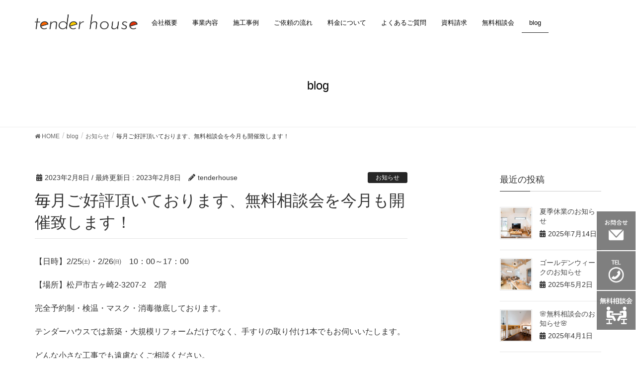

--- FILE ---
content_type: text/html; charset=UTF-8
request_url: https://tenderhouse.jp/news/post-6361/
body_size: 19991
content:

<!DOCTYPE html>
<html lang="ja">
<head>
<meta charset="utf-8">
<meta http-equiv="X-UA-Compatible" content="IE=Edge">
<meta name="viewport" content="width=device-width, initial-scale=1">

<meta name='robots' content='index, follow, max-image-preview:large, max-snippet:-1, max-video-preview:-1' />
	<style>img:is([sizes="auto" i], [sizes^="auto," i]) { contain-intrinsic-size: 3000px 1500px }</style>
	<!--[if lt IE 11]>
<script src="https://tenderhouse.jp/wp-content/themes/lightning/js/html5shiv.min.js"></script>
<script src="https://tenderhouse.jp/wp-content/themes/lightning/js/respond.min.js"></script>
<![endif]-->

	<!-- This site is optimized with the Yoast SEO plugin v25.5 - https://yoast.com/wordpress/plugins/seo/ -->
	<title>毎月ご好評頂いております、無料相談会を今月も開催致します！ - tender house</title>
	<link rel="canonical" href="https://tenderhouse.jp/news/post-6361/" />
	<meta property="og:locale" content="ja_JP" />
	<meta property="og:type" content="article" />
	<meta property="og:title" content="毎月ご好評頂いております、無料相談会を今月も開催致します！ - tender house" />
	<meta property="og:description" content="【日時】2/25㈯・2/26㈰　10：00～17：00 【場所】松戸市古ヶ崎2-3207-2　2階 完全予約制・検温・マスク・消毒徹底しております。 テンダーハウスでは新築・大規模リフォームだけでなく、手すりの取り付け1 [&hellip;]" />
	<meta property="og:url" content="https://tenderhouse.jp/news/post-6361/" />
	<meta property="og:site_name" content="tender house" />
	<meta property="article:published_time" content="2023-02-08T05:19:11+00:00" />
	<meta property="og:image" content="https://tenderhouse.jp/wp-content/uploads/S__272883737.jpg" />
	<meta property="og:image:width" content="1109" />
	<meta property="og:image:height" content="1479" />
	<meta property="og:image:type" content="image/jpeg" />
	<meta name="author" content="tenderhouse" />
	<meta name="twitter:card" content="summary_large_image" />
	<meta name="twitter:label1" content="執筆者" />
	<meta name="twitter:data1" content="tenderhouse" />
	<meta name="twitter:label2" content="推定読み取り時間" />
	<meta name="twitter:data2" content="1分" />
	<script type="application/ld+json" class="yoast-schema-graph">{"@context":"https://schema.org","@graph":[{"@type":"WebPage","@id":"https://tenderhouse.jp/news/post-6361/","url":"https://tenderhouse.jp/news/post-6361/","name":"毎月ご好評頂いております、無料相談会を今月も開催致します！ - tender house","isPartOf":{"@id":"https://tenderhouse.jp/#website"},"primaryImageOfPage":{"@id":"https://tenderhouse.jp/news/post-6361/#primaryimage"},"image":{"@id":"https://tenderhouse.jp/news/post-6361/#primaryimage"},"thumbnailUrl":"https://tenderhouse.jp/wp-content/uploads/S__272883737.jpg","datePublished":"2023-02-08T05:19:11+00:00","author":{"@id":"https://tenderhouse.jp/#/schema/person/c2f4c68b014b73fc92ad64297dde8836"},"breadcrumb":{"@id":"https://tenderhouse.jp/news/post-6361/#breadcrumb"},"inLanguage":"ja","potentialAction":[{"@type":"ReadAction","target":["https://tenderhouse.jp/news/post-6361/"]}]},{"@type":"ImageObject","inLanguage":"ja","@id":"https://tenderhouse.jp/news/post-6361/#primaryimage","url":"https://tenderhouse.jp/wp-content/uploads/S__272883737.jpg","contentUrl":"https://tenderhouse.jp/wp-content/uploads/S__272883737.jpg","width":1109,"height":1479},{"@type":"BreadcrumbList","@id":"https://tenderhouse.jp/news/post-6361/#breadcrumb","itemListElement":[{"@type":"ListItem","position":1,"name":"ホーム","item":"https://tenderhouse.jp/"},{"@type":"ListItem","position":2,"name":"blog","item":"https://tenderhouse.jp/blog/"},{"@type":"ListItem","position":3,"name":"毎月ご好評頂いております、無料相談会を今月も開催致します！"}]},{"@type":"WebSite","@id":"https://tenderhouse.jp/#website","url":"https://tenderhouse.jp/","name":"tender house","description":"松戸市のリフォーム 設計･施工","potentialAction":[{"@type":"SearchAction","target":{"@type":"EntryPoint","urlTemplate":"https://tenderhouse.jp/?s={search_term_string}"},"query-input":{"@type":"PropertyValueSpecification","valueRequired":true,"valueName":"search_term_string"}}],"inLanguage":"ja"},{"@type":"Person","@id":"https://tenderhouse.jp/#/schema/person/c2f4c68b014b73fc92ad64297dde8836","name":"tenderhouse","image":{"@type":"ImageObject","inLanguage":"ja","@id":"https://tenderhouse.jp/#/schema/person/image/","url":"https://secure.gravatar.com/avatar/b40219b4914bdccc69b43e9d9972fb023d821f1f3a522a91cdcb13f39abfa166?s=96&d=mm&r=g","contentUrl":"https://secure.gravatar.com/avatar/b40219b4914bdccc69b43e9d9972fb023d821f1f3a522a91cdcb13f39abfa166?s=96&d=mm&r=g","caption":"tenderhouse"},"url":"https://tenderhouse.jp/author/tenderhouse/"}]}</script>
	<!-- / Yoast SEO plugin. -->


<link rel="alternate" type="application/rss+xml" title="tender house &raquo; フィード" href="https://tenderhouse.jp/feed/" />
<link rel="alternate" type="application/rss+xml" title="tender house &raquo; コメントフィード" href="https://tenderhouse.jp/comments/feed/" />
<script type="text/javascript">
/* <![CDATA[ */
window._wpemojiSettings = {"baseUrl":"https:\/\/s.w.org\/images\/core\/emoji\/16.0.1\/72x72\/","ext":".png","svgUrl":"https:\/\/s.w.org\/images\/core\/emoji\/16.0.1\/svg\/","svgExt":".svg","source":{"concatemoji":"https:\/\/tenderhouse.jp\/wp-includes\/js\/wp-emoji-release.min.js?ver=6.8.3"}};
/*! This file is auto-generated */
!function(s,n){var o,i,e;function c(e){try{var t={supportTests:e,timestamp:(new Date).valueOf()};sessionStorage.setItem(o,JSON.stringify(t))}catch(e){}}function p(e,t,n){e.clearRect(0,0,e.canvas.width,e.canvas.height),e.fillText(t,0,0);var t=new Uint32Array(e.getImageData(0,0,e.canvas.width,e.canvas.height).data),a=(e.clearRect(0,0,e.canvas.width,e.canvas.height),e.fillText(n,0,0),new Uint32Array(e.getImageData(0,0,e.canvas.width,e.canvas.height).data));return t.every(function(e,t){return e===a[t]})}function u(e,t){e.clearRect(0,0,e.canvas.width,e.canvas.height),e.fillText(t,0,0);for(var n=e.getImageData(16,16,1,1),a=0;a<n.data.length;a++)if(0!==n.data[a])return!1;return!0}function f(e,t,n,a){switch(t){case"flag":return n(e,"\ud83c\udff3\ufe0f\u200d\u26a7\ufe0f","\ud83c\udff3\ufe0f\u200b\u26a7\ufe0f")?!1:!n(e,"\ud83c\udde8\ud83c\uddf6","\ud83c\udde8\u200b\ud83c\uddf6")&&!n(e,"\ud83c\udff4\udb40\udc67\udb40\udc62\udb40\udc65\udb40\udc6e\udb40\udc67\udb40\udc7f","\ud83c\udff4\u200b\udb40\udc67\u200b\udb40\udc62\u200b\udb40\udc65\u200b\udb40\udc6e\u200b\udb40\udc67\u200b\udb40\udc7f");case"emoji":return!a(e,"\ud83e\udedf")}return!1}function g(e,t,n,a){var r="undefined"!=typeof WorkerGlobalScope&&self instanceof WorkerGlobalScope?new OffscreenCanvas(300,150):s.createElement("canvas"),o=r.getContext("2d",{willReadFrequently:!0}),i=(o.textBaseline="top",o.font="600 32px Arial",{});return e.forEach(function(e){i[e]=t(o,e,n,a)}),i}function t(e){var t=s.createElement("script");t.src=e,t.defer=!0,s.head.appendChild(t)}"undefined"!=typeof Promise&&(o="wpEmojiSettingsSupports",i=["flag","emoji"],n.supports={everything:!0,everythingExceptFlag:!0},e=new Promise(function(e){s.addEventListener("DOMContentLoaded",e,{once:!0})}),new Promise(function(t){var n=function(){try{var e=JSON.parse(sessionStorage.getItem(o));if("object"==typeof e&&"number"==typeof e.timestamp&&(new Date).valueOf()<e.timestamp+604800&&"object"==typeof e.supportTests)return e.supportTests}catch(e){}return null}();if(!n){if("undefined"!=typeof Worker&&"undefined"!=typeof OffscreenCanvas&&"undefined"!=typeof URL&&URL.createObjectURL&&"undefined"!=typeof Blob)try{var e="postMessage("+g.toString()+"("+[JSON.stringify(i),f.toString(),p.toString(),u.toString()].join(",")+"));",a=new Blob([e],{type:"text/javascript"}),r=new Worker(URL.createObjectURL(a),{name:"wpTestEmojiSupports"});return void(r.onmessage=function(e){c(n=e.data),r.terminate(),t(n)})}catch(e){}c(n=g(i,f,p,u))}t(n)}).then(function(e){for(var t in e)n.supports[t]=e[t],n.supports.everything=n.supports.everything&&n.supports[t],"flag"!==t&&(n.supports.everythingExceptFlag=n.supports.everythingExceptFlag&&n.supports[t]);n.supports.everythingExceptFlag=n.supports.everythingExceptFlag&&!n.supports.flag,n.DOMReady=!1,n.readyCallback=function(){n.DOMReady=!0}}).then(function(){return e}).then(function(){var e;n.supports.everything||(n.readyCallback(),(e=n.source||{}).concatemoji?t(e.concatemoji):e.wpemoji&&e.twemoji&&(t(e.twemoji),t(e.wpemoji)))}))}((window,document),window._wpemojiSettings);
/* ]]> */
</script>
<link rel='stylesheet' id='font-awesome-css' href='https://tenderhouse.jp/wp-content/themes/lightning/inc/font-awesome/package/versions/5/css/all.min.css?ver=5.11.2' type='text/css' media='all' />
<style id='wp-emoji-styles-inline-css' type='text/css'>

	img.wp-smiley, img.emoji {
		display: inline !important;
		border: none !important;
		box-shadow: none !important;
		height: 1em !important;
		width: 1em !important;
		margin: 0 0.07em !important;
		vertical-align: -0.1em !important;
		background: none !important;
		padding: 0 !important;
	}
</style>
<link rel='stylesheet' id='wp-block-library-css' href='https://tenderhouse.jp/wp-includes/css/dist/block-library/style.min.css?ver=6.8.3' type='text/css' media='all' />
<style id='classic-theme-styles-inline-css' type='text/css'>
/*! This file is auto-generated */
.wp-block-button__link{color:#fff;background-color:#32373c;border-radius:9999px;box-shadow:none;text-decoration:none;padding:calc(.667em + 2px) calc(1.333em + 2px);font-size:1.125em}.wp-block-file__button{background:#32373c;color:#fff;text-decoration:none}
</style>
<style id='global-styles-inline-css' type='text/css'>
:root{--wp--preset--aspect-ratio--square: 1;--wp--preset--aspect-ratio--4-3: 4/3;--wp--preset--aspect-ratio--3-4: 3/4;--wp--preset--aspect-ratio--3-2: 3/2;--wp--preset--aspect-ratio--2-3: 2/3;--wp--preset--aspect-ratio--16-9: 16/9;--wp--preset--aspect-ratio--9-16: 9/16;--wp--preset--color--black: #000000;--wp--preset--color--cyan-bluish-gray: #abb8c3;--wp--preset--color--white: #ffffff;--wp--preset--color--pale-pink: #f78da7;--wp--preset--color--vivid-red: #cf2e2e;--wp--preset--color--luminous-vivid-orange: #ff6900;--wp--preset--color--luminous-vivid-amber: #fcb900;--wp--preset--color--light-green-cyan: #7bdcb5;--wp--preset--color--vivid-green-cyan: #00d084;--wp--preset--color--pale-cyan-blue: #8ed1fc;--wp--preset--color--vivid-cyan-blue: #0693e3;--wp--preset--color--vivid-purple: #9b51e0;--wp--preset--gradient--vivid-cyan-blue-to-vivid-purple: linear-gradient(135deg,rgba(6,147,227,1) 0%,rgb(155,81,224) 100%);--wp--preset--gradient--light-green-cyan-to-vivid-green-cyan: linear-gradient(135deg,rgb(122,220,180) 0%,rgb(0,208,130) 100%);--wp--preset--gradient--luminous-vivid-amber-to-luminous-vivid-orange: linear-gradient(135deg,rgba(252,185,0,1) 0%,rgba(255,105,0,1) 100%);--wp--preset--gradient--luminous-vivid-orange-to-vivid-red: linear-gradient(135deg,rgba(255,105,0,1) 0%,rgb(207,46,46) 100%);--wp--preset--gradient--very-light-gray-to-cyan-bluish-gray: linear-gradient(135deg,rgb(238,238,238) 0%,rgb(169,184,195) 100%);--wp--preset--gradient--cool-to-warm-spectrum: linear-gradient(135deg,rgb(74,234,220) 0%,rgb(151,120,209) 20%,rgb(207,42,186) 40%,rgb(238,44,130) 60%,rgb(251,105,98) 80%,rgb(254,248,76) 100%);--wp--preset--gradient--blush-light-purple: linear-gradient(135deg,rgb(255,206,236) 0%,rgb(152,150,240) 100%);--wp--preset--gradient--blush-bordeaux: linear-gradient(135deg,rgb(254,205,165) 0%,rgb(254,45,45) 50%,rgb(107,0,62) 100%);--wp--preset--gradient--luminous-dusk: linear-gradient(135deg,rgb(255,203,112) 0%,rgb(199,81,192) 50%,rgb(65,88,208) 100%);--wp--preset--gradient--pale-ocean: linear-gradient(135deg,rgb(255,245,203) 0%,rgb(182,227,212) 50%,rgb(51,167,181) 100%);--wp--preset--gradient--electric-grass: linear-gradient(135deg,rgb(202,248,128) 0%,rgb(113,206,126) 100%);--wp--preset--gradient--midnight: linear-gradient(135deg,rgb(2,3,129) 0%,rgb(40,116,252) 100%);--wp--preset--font-size--small: 13px;--wp--preset--font-size--medium: 20px;--wp--preset--font-size--large: 36px;--wp--preset--font-size--x-large: 42px;--wp--preset--spacing--20: 0.44rem;--wp--preset--spacing--30: 0.67rem;--wp--preset--spacing--40: 1rem;--wp--preset--spacing--50: 1.5rem;--wp--preset--spacing--60: 2.25rem;--wp--preset--spacing--70: 3.38rem;--wp--preset--spacing--80: 5.06rem;--wp--preset--shadow--natural: 6px 6px 9px rgba(0, 0, 0, 0.2);--wp--preset--shadow--deep: 12px 12px 50px rgba(0, 0, 0, 0.4);--wp--preset--shadow--sharp: 6px 6px 0px rgba(0, 0, 0, 0.2);--wp--preset--shadow--outlined: 6px 6px 0px -3px rgba(255, 255, 255, 1), 6px 6px rgba(0, 0, 0, 1);--wp--preset--shadow--crisp: 6px 6px 0px rgba(0, 0, 0, 1);}:where(.is-layout-flex){gap: 0.5em;}:where(.is-layout-grid){gap: 0.5em;}body .is-layout-flex{display: flex;}.is-layout-flex{flex-wrap: wrap;align-items: center;}.is-layout-flex > :is(*, div){margin: 0;}body .is-layout-grid{display: grid;}.is-layout-grid > :is(*, div){margin: 0;}:where(.wp-block-columns.is-layout-flex){gap: 2em;}:where(.wp-block-columns.is-layout-grid){gap: 2em;}:where(.wp-block-post-template.is-layout-flex){gap: 1.25em;}:where(.wp-block-post-template.is-layout-grid){gap: 1.25em;}.has-black-color{color: var(--wp--preset--color--black) !important;}.has-cyan-bluish-gray-color{color: var(--wp--preset--color--cyan-bluish-gray) !important;}.has-white-color{color: var(--wp--preset--color--white) !important;}.has-pale-pink-color{color: var(--wp--preset--color--pale-pink) !important;}.has-vivid-red-color{color: var(--wp--preset--color--vivid-red) !important;}.has-luminous-vivid-orange-color{color: var(--wp--preset--color--luminous-vivid-orange) !important;}.has-luminous-vivid-amber-color{color: var(--wp--preset--color--luminous-vivid-amber) !important;}.has-light-green-cyan-color{color: var(--wp--preset--color--light-green-cyan) !important;}.has-vivid-green-cyan-color{color: var(--wp--preset--color--vivid-green-cyan) !important;}.has-pale-cyan-blue-color{color: var(--wp--preset--color--pale-cyan-blue) !important;}.has-vivid-cyan-blue-color{color: var(--wp--preset--color--vivid-cyan-blue) !important;}.has-vivid-purple-color{color: var(--wp--preset--color--vivid-purple) !important;}.has-black-background-color{background-color: var(--wp--preset--color--black) !important;}.has-cyan-bluish-gray-background-color{background-color: var(--wp--preset--color--cyan-bluish-gray) !important;}.has-white-background-color{background-color: var(--wp--preset--color--white) !important;}.has-pale-pink-background-color{background-color: var(--wp--preset--color--pale-pink) !important;}.has-vivid-red-background-color{background-color: var(--wp--preset--color--vivid-red) !important;}.has-luminous-vivid-orange-background-color{background-color: var(--wp--preset--color--luminous-vivid-orange) !important;}.has-luminous-vivid-amber-background-color{background-color: var(--wp--preset--color--luminous-vivid-amber) !important;}.has-light-green-cyan-background-color{background-color: var(--wp--preset--color--light-green-cyan) !important;}.has-vivid-green-cyan-background-color{background-color: var(--wp--preset--color--vivid-green-cyan) !important;}.has-pale-cyan-blue-background-color{background-color: var(--wp--preset--color--pale-cyan-blue) !important;}.has-vivid-cyan-blue-background-color{background-color: var(--wp--preset--color--vivid-cyan-blue) !important;}.has-vivid-purple-background-color{background-color: var(--wp--preset--color--vivid-purple) !important;}.has-black-border-color{border-color: var(--wp--preset--color--black) !important;}.has-cyan-bluish-gray-border-color{border-color: var(--wp--preset--color--cyan-bluish-gray) !important;}.has-white-border-color{border-color: var(--wp--preset--color--white) !important;}.has-pale-pink-border-color{border-color: var(--wp--preset--color--pale-pink) !important;}.has-vivid-red-border-color{border-color: var(--wp--preset--color--vivid-red) !important;}.has-luminous-vivid-orange-border-color{border-color: var(--wp--preset--color--luminous-vivid-orange) !important;}.has-luminous-vivid-amber-border-color{border-color: var(--wp--preset--color--luminous-vivid-amber) !important;}.has-light-green-cyan-border-color{border-color: var(--wp--preset--color--light-green-cyan) !important;}.has-vivid-green-cyan-border-color{border-color: var(--wp--preset--color--vivid-green-cyan) !important;}.has-pale-cyan-blue-border-color{border-color: var(--wp--preset--color--pale-cyan-blue) !important;}.has-vivid-cyan-blue-border-color{border-color: var(--wp--preset--color--vivid-cyan-blue) !important;}.has-vivid-purple-border-color{border-color: var(--wp--preset--color--vivid-purple) !important;}.has-vivid-cyan-blue-to-vivid-purple-gradient-background{background: var(--wp--preset--gradient--vivid-cyan-blue-to-vivid-purple) !important;}.has-light-green-cyan-to-vivid-green-cyan-gradient-background{background: var(--wp--preset--gradient--light-green-cyan-to-vivid-green-cyan) !important;}.has-luminous-vivid-amber-to-luminous-vivid-orange-gradient-background{background: var(--wp--preset--gradient--luminous-vivid-amber-to-luminous-vivid-orange) !important;}.has-luminous-vivid-orange-to-vivid-red-gradient-background{background: var(--wp--preset--gradient--luminous-vivid-orange-to-vivid-red) !important;}.has-very-light-gray-to-cyan-bluish-gray-gradient-background{background: var(--wp--preset--gradient--very-light-gray-to-cyan-bluish-gray) !important;}.has-cool-to-warm-spectrum-gradient-background{background: var(--wp--preset--gradient--cool-to-warm-spectrum) !important;}.has-blush-light-purple-gradient-background{background: var(--wp--preset--gradient--blush-light-purple) !important;}.has-blush-bordeaux-gradient-background{background: var(--wp--preset--gradient--blush-bordeaux) !important;}.has-luminous-dusk-gradient-background{background: var(--wp--preset--gradient--luminous-dusk) !important;}.has-pale-ocean-gradient-background{background: var(--wp--preset--gradient--pale-ocean) !important;}.has-electric-grass-gradient-background{background: var(--wp--preset--gradient--electric-grass) !important;}.has-midnight-gradient-background{background: var(--wp--preset--gradient--midnight) !important;}.has-small-font-size{font-size: var(--wp--preset--font-size--small) !important;}.has-medium-font-size{font-size: var(--wp--preset--font-size--medium) !important;}.has-large-font-size{font-size: var(--wp--preset--font-size--large) !important;}.has-x-large-font-size{font-size: var(--wp--preset--font-size--x-large) !important;}
:where(.wp-block-post-template.is-layout-flex){gap: 1.25em;}:where(.wp-block-post-template.is-layout-grid){gap: 1.25em;}
:where(.wp-block-columns.is-layout-flex){gap: 2em;}:where(.wp-block-columns.is-layout-grid){gap: 2em;}
:root :where(.wp-block-pullquote){font-size: 1.5em;line-height: 1.6;}
</style>
<link rel='stylesheet' id='contact-form-7-css' href='https://tenderhouse.jp/wp-content/plugins/contact-form-7/includes/css/styles.css?ver=5.0' type='text/css' media='all' />
<link rel='stylesheet' id='wc-shortcodes-style-css' href='https://tenderhouse.jp/wp-content/plugins/wc-shortcodes/public/assets/css/style.css?ver=3.46' type='text/css' media='all' />
<link rel='stylesheet' id='lightning-common-style-css' href='https://tenderhouse.jp/wp-content/themes/lightning/assets/css/common.css?ver=7.0.9' type='text/css' media='all' />
<link rel='stylesheet' id='lightning-design-style-css' href='https://tenderhouse.jp/wp-content/themes/lightning/design-skin/origin/css/style.css?ver=7.0.9' type='text/css' media='all' />
<style id='lightning-design-style-inline-css' type='text/css'>
/* ltg theme common */.color_key_bg,.color_key_bg_hover:hover{background-color: #262626;}.color_key_txt,.color_key_txt_hover:hover{color: #262626;}.color_key_border,.color_key_border_hover:hover{border-color: #262626;}.color_key_dark_bg,.color_key_dark_bg_hover:hover{background-color: #262626;}.color_key_dark_txt,.color_key_dark_txt_hover:hover{color: #262626;}.color_key_dark_border,.color_key_dark_border_hover:hover{border-color: #262626;}
.bbp-submit-wrapper .button.submit,.woocommerce a.button.alt:hover,.woocommerce-product-search button:hover,.woocommerce button.button.alt { background-color:#262626 ; }.bbp-submit-wrapper .button.submit:hover,.woocommerce a.button.alt,.woocommerce-product-search button,.woocommerce button.button.alt:hover { background-color:#262626 ; }.woocommerce ul.product_list_widget li a:hover img { border-color:#262626; }.veu_color_txt_key { color:#262626 ; }.veu_color_bg_key { background-color:#262626 ; }.veu_color_border_key { border-color:#262626 ; }.btn-default { border-color:#262626;color:#262626;}.btn-default:focus,.btn-default:hover { border-color:#262626;background-color: #262626; }.btn-primary { background-color:#262626;border-color:#262626; }.btn-primary:focus,.btn-primary:hover { background-color:#262626;border-color:#262626; }
.tagcloud a:before { font-family: "Font Awesome 5 Free";content: "\f02b";font-weight: bold; }
a { color:#262626 ; }a:hover { color:#262626 ; }.page-header { background-color:#262626; }h1.entry-title:first-letter,.single h1.entry-title:first-letter { color:#262626; }h2,.mainSection-title { border-top-color:#262626; }h3:after,.subSection-title:after { border-bottom-color:#262626; }.media .media-body .media-heading a:hover { color:#262626; }ul.page-numbers li span.page-numbers.current { background-color:#262626; }.pager li > a { border-color:#262626;color:#262626;}.pager li > a:hover { background-color:#262626;color:#fff;}footer { border-top-color:#262626; }dt { border-left-color:#262626; }@media (min-width: 768px){ ul.gMenu > li > a:after { border-bottom-color: #262626 ; }} /* @media (min-width: 768px) */
</style>
<link rel='stylesheet' id='lightning-theme-style-css' href='https://tenderhouse.jp/wp-content/themes/lightning_child/style.css?ver=7.0.9' type='text/css' media='all' />
<link rel='stylesheet' id='tablepress-default-css' href='https://tenderhouse.jp/wp-content/plugins/tablepress/css/build/default.css?ver=3.2.6' type='text/css' media='all' />
<link rel='stylesheet' id='wordpresscanvas-font-awesome-css' href='https://tenderhouse.jp/wp-content/plugins/wc-shortcodes/public/assets/css/font-awesome.min.css?ver=4.7.0' type='text/css' media='all' />
<link rel='stylesheet' id='jquery.lightbox.min.css-css' href='https://tenderhouse.jp/wp-content/plugins/wp-jquery-lightbox/lightboxes/wp-jquery-lightbox/styles/lightbox.min.css?ver=2.3.4' type='text/css' media='all' />
<link rel='stylesheet' id='jqlb-overrides-css' href='https://tenderhouse.jp/wp-content/plugins/wp-jquery-lightbox/lightboxes/wp-jquery-lightbox/styles/overrides.css?ver=2.3.4' type='text/css' media='all' />
<style id='jqlb-overrides-inline-css' type='text/css'>

			#outerImageContainer {
				box-shadow: 0 0 4px 2px rgba(0,0,0,.2);
			}
			#imageContainer{
				padding: 6px;
			}
			#imageDataContainer {
				box-shadow: 0 4px 0 0 #fff, 0 0 4px 2px rgba(0,0,0,.1);
				z-index: 99;
			}
			#prevArrow,
			#nextArrow{
				background-color: rgba(255,255,255,.7;
				color: #000000;
			}
</style>
<script type="text/javascript" src="https://tenderhouse.jp/wp-includes/js/tinymce/tinymce.min.js?ver=49110-20250317" id="wp-tinymce-root-js"></script>
<script type="text/javascript" src="https://tenderhouse.jp/wp-includes/js/tinymce/plugins/compat3x/plugin.min.js?ver=49110-20250317" id="wp-tinymce-js"></script>
<script type="text/javascript" src="https://tenderhouse.jp/wp-includes/js/jquery/jquery.min.js?ver=3.7.1" id="jquery-core-js"></script>
<script type="text/javascript" src="https://tenderhouse.jp/wp-includes/js/jquery/jquery-migrate.min.js?ver=3.4.1" id="jquery-migrate-js"></script>
<link rel="https://api.w.org/" href="https://tenderhouse.jp/wp-json/" /><link rel="alternate" title="JSON" type="application/json" href="https://tenderhouse.jp/wp-json/wp/v2/posts/6361" /><link rel="EditURI" type="application/rsd+xml" title="RSD" href="https://tenderhouse.jp/xmlrpc.php?rsd" />
<meta name="generator" content="WordPress 6.8.3" />
<link rel='shortlink' href='https://tenderhouse.jp/?p=6361' />
<link rel="alternate" title="oEmbed (JSON)" type="application/json+oembed" href="https://tenderhouse.jp/wp-json/oembed/1.0/embed?url=https%3A%2F%2Ftenderhouse.jp%2Fnews%2Fpost-6361%2F" />
<link rel="alternate" title="oEmbed (XML)" type="text/xml+oembed" href="https://tenderhouse.jp/wp-json/oembed/1.0/embed?url=https%3A%2F%2Ftenderhouse.jp%2Fnews%2Fpost-6361%2F&#038;format=xml" />
<style type="text/css" id="simple-css-output">@media (min-width:1024px) {.coution{ width:30%; text-align:center; margin-right:auto; margin-left:auto; margin-top:30px;}}@media (max-width: 480px){.coution{ width:85%; text-align:center; margin-right:auto; margin-left:auto; margin-top:30px;}}.coution img:hover{ opacity:0.7;}.box-big1 img{max-width: 100%; height: 510px!important;}.hako{ display: grid; gap: 10px; grid-template-columns:1fr 1fr; grid-template-rows: 250px 250px; margin-top:10px;}@media (max-width: 600px){ .hako{ grid-template-columns: 1fr; grid-template-rows: auto; } .box-big1{ grid-column: 1; grid-row: auto; }}.rows3{ grid-template-rows: 250px 250px 250px !important; }.rows4{ grid-template-rows: 250px 250px 250px 250px !important;}.rows5{ grid-template-rows: 250px 250px 250px 250px 250px !important;}.naka { object-fit: cover; width: 100%; height: 100%; display: inline-block;}bigcase_img { object-fit: cover; width: 100%; height: 100%; display: inline-block;}.box-big1{ grid-row: 1 / span 2; overflow:hidden;}@media screen and (max-width: 414px) { .mobile { width:50%; margin:0 auto; }}#pg-212-4 { width: 80%; margin-left:auto; margin-right:auto;}@media screen and (max-width: 449px) { #pg-212-4 { margin-top: -85px!important; } #pg-212-2 { margin-bottom: 70px!important; }}#pg-212-5 { width: 80%; margin-left:auto; margin-right:auto;}#pg-212-6 { width: 80%; margin-left:auto; margin-right:auto;}.after { font-size: 120%; display: block; margin-bottom: 10px; font-weight: bold !important;}.before { font-size: 120%; margin-bottom: -10px; display: block; font-weight: bold !important;}/*カスタム投稿-施工事例テンプレ—ト4*/@media (min-width: 600px){.before { font-weight: bold; margin-top: 20px; margin-bottom: 15px; font-size: 120%; /*margin-top: -250px;*/}}@media(min-width:450px) {.imglist3 li { width: 32.8%; display: inline-block; margin-bottom: 5px;}.imglist3 { width: 100%; list-style: none; padding-left: 0px;} .case_img2 { object-fit: cover; width: 100%; height: 180px; display: inline-block;}}@media(max-width:449px) {.imglist3 li { width: 100%; display: inline-block; margin-bottom: 5px;}.imglist3 { width: 100%; list-style: none; padding-left: 0px;}.case_img2 { object-fit: cover; width: 100%; height: 250px; display: inline-block; margin-bottom: 8px;}}/*#pgc-212-2-1> .panel-cell-style { padding: 0% 0% 0% 2% !important;}#pgc-212-2-0> .panel-cell-style { padding: 0% 2% 0% 0% !important;}*//*トップページブログ表示-ココで無ければウィジェットの中*/.widget-title { text-align :center; font-size: 30px;}.widget-title span { border-bottom: 2px solid #bbb; padding-bottom: 7px;}@media(max-width:449px) { .widget-title { margin-top: 70px!important; }}#pg-212-6 .rpwe-title { font-size: 120% !important; margin-top: 8% !important; padding-bottom: 0.5% !important;}#pg-212-6 .rpwe-time { color: #bbb !important; font-size: 90% !important;}/*スライダーの影、下の影消す*/.carousel-control.left { background-image: -webkit-gradient(linear,left top,right top,color-stop(0,rgba(0,0,0,0)),to(rgba(0,0,0,0))); background-image: linear-gradient(to right,rgba(0,0,0,0) 0,rgba(0,0,0,0) 100%); /* background-repeat: repeat-x; */} .carousel { border-bottom: 0px solid #e5e5e5; display: block; overflow: hidden; width: 100%;}/*会社概要テキストリンク*/.c-komidasi { font-size:80%;}/*会社概要テキストリンク*/#post-16 .smallpage_simbox img:hover { opacity: 1;}#post-16 .smallpage_simbox img { width: 98%; margin: 1%; height: auto; /* border: solid 1px; */ transition: 0.5s;}#post-16 .flow_list li a:hover { background-color: rgba(255,255,255,0.8); color: #333; transition: 0.5s; border: solid 1px #3e3736; text-decoration: none !important;}#post-16 .flow_list li a { padding: 26px 15px; display: block; width: 100%; text-decoration: none; border: solid 1px #3e3736; background-color: #3e3736; color: #fff;}#post-16 .flow_list li:nth-child(even) { margin-right: 0%;}#post-16 .flow_list li { list-style: none; display: inline-block; width: 100%; margin-right: 2%; text-align: center;}#post-16 .flow_list { padding-left: 0px; width: 100%; display:block;}/*トップページフッター住所*/.address_heading { font-size: 140%; margin-bottom: 10px;}.address { display: block; margin-top: 0px;}/*トップページsns記号*/@media (max-width: 420px){.col-md-4:nth-child(3){ margin-top:50px;}}.sns-2 { display: inline-block; margin-left: 20px; margin-top: 40px;}.sns-2 img { height:25px;}.sns { display: inline-block; margin-right: 15px; width:40px;}.snsblock { display: block; margin-top: 0px; margin-bottom:100px; text-align: right;}/*フロートwindow*/@media(min-width: 450px){.fixed_btn img,.fixed_btn2 img,.fixed_btn3 img { width:100%;}.fixed_btn,.fixed_btn2,.fixed_btn3 { display: block; width: 80px; height: 80px; background-color: #000; transition: 0.5s; border: solid 1px #fff; padding: 5px;} .fixed_btn:hover,.fixed_btn2:hover,.fixed_btn3:hover { opacity: 0.5;}.floatbox { position: fixed; display: block; bottom: 50px; right: 0px; padding: 6px 0px; z-index: 99; opacity: 0.5;} .floatbox-sp { display:none; }}@media(max-width: 449px){.floatbox { display: none;}.floatbox-spinner { display: block; /* width: 75%; */ margin-right: auto; margin-left: auto; text-align: center;} .floatbox-sp { position: fixed; display: block; width:100%; bottom: 0px; z-index: 99; opacity: 0.7; background-color: #000; margin-left:auto; margin-right:auto; } .fixed_btn img,.fixed_btn2 img,.fixed_btn3 img { width:100%;}.fixed_btn,.fixed_btn2,.fixed_btn3 { display: inline-block; border: none; width: 65px; height: 65px; padding: 0px 6px;} }/*TablePress*/#tablepress-4.tablepress.tablepress-id-4 td.column-1,#tablepress-5.tablepress.tablepress-id-5 td.column-1,#tablepress-3.tablepress.tablepress-id-3 td.column-1,#tablepress-2.tablepress.tablepress-id-2 td.column-1{ width:20%;}/*contactフォーム*/.btn-primary { background-color: #262626; border-color: #262626; display: block; margin-left: auto; margin-right: auto;}.wpcf7-form-control.wpcf7-textarea.wpcf7-validates-as-required.form-control {width:100%;}.wpcf7-form-control.wpcf7-text.wpcf7-validates-as-required.form-control { width:100%;}@media(min-width:450px) {label { display: inline-block; width: 100%; margin-bottom: 5px; font-weight: 500;} .contactbox { margin-top: 30px; width:50%;}}@media(max-width:449px) {label { display: inline-block; width: 100%; margin-bottom: 5px; font-weight: 500;} .contactbox { margin-top: 30px; width:100%;}}.cyusyaku { color: #B3B3B3; font-size:80%; font-weight:300;}/*無料相談会*/ul.free_c { padding-left: 0px;}@media(min-width:450px) {ul.free_c li { list-style: none; width: 48.5%; margin-right: 2%; display: inline-block; vertical-align: top;}}@media(max-width:449px) {ul.free_c li { list-style: none; width: 100%; margin-right: 2%; display: inline-block; vertical-align: top;}}ul.free_c li:last-child { margin-right: 0%;}ul.free_c li img {}.soudan_box { display: block; width: 100%; border: solid 1px #3e3736; padding: 15px 30px; margin-top: 20px;}.h2_kodawari { background-color: #fff; padding: 0px 0px 0px; border-top: none; border-bottom: none; background-color: white; margin-top: 2em; margin-bottom: 0px; font-size: 24px; text-align: center;}.english_subheaging2 { color: #B3B3B3; font-weight: 300; font-size: 120%; margin-bottom: 0.5em; /* text-align: center; */}/*テンダーハウスの想い*/.tender_thoughtbox { display:block;}.tender_thoughtimg img{ display:block; width:100%;}.tender_thoughtimg { display: block; width: 100%;}@media(min-width:450px) {.tender_thought { display: block; line-height: 2; font-size: 110%; position: relative; margin-bottom:50px;}}@media(max-width:449px) {.tender_thought br { display: none;} .tender_thought { display: block; line-height: 1.5; font-size: 110%; position: relative; margin-bottom:50px;}}/*よくある質問*/ul.qa_top li img { width:100%;}ul.qa_top li { list-style: none; width: 100%; margin-bottom: 30px;}ul.qa_top { padding-left: 0px; width: 100%;}.qa_toptext { display:inline-block; width:100%; margin-top:15px;}/*ご依頼の流れ*/.flow_list li a:hover { background-color: rgba(255,255,255,0.8); color: #333; transition: 0.5s; border: solid 1px #3e3736; text-decoration: none !important;}.flow_list li a { padding: 10px 15px; display: block; width: 100%; text-decoration: none; border: solid 1px #3e3736; background-color: #3e3736; color:#fff;}.flow_list li:nth-child(even) { margin-right: 0%;}.flow_list li { list-style: none; display: inline-block; width: 100%; margin-right: 2%; text-align: center;}.flow_list { padding-left: 0px; width: 100%;}/*個人情報保護方針*/.page-id-897 h4{ margin-top: 40px !important;}.syamei { font-size:110%; font-weight:500;}.syamei_contact a { display: block; width: 40%; padding: 5px 10px; margin-top: 10px; background-color: #3e3736; border: solid 1px #3e3736; color: #fff; text-align: center; text-decoration: none !important;}.syamei_contact a:hover { background-color: rgba(255,255,255,0.8); color: #333; transition: 0.5s; border: solid 1px #3e3736; text-decoration: none !important;}/*代表者挨拶*/.daihyou { font-size: 110%; text-align: right; margin-top: 1em;}.greeting_img { width: 100%; margin-left:auto; margin-right:auto;}.greeting_heading { font-size: 120%; margin-top: 0em;}.greeting_text { font-size: 95%; line-height: 2; margin-top: 1.5em;}@media(min-width:450px){ul.greeting_box li:nth-child(even) { width: 59%;}ul.greeting_box li:nth-child(odd) { width: 35%; margin-right: 5%;}ul.greeting_box li { list-style:none; display: inline-block; vertical-align:top;}}@media(max-width:449px){ul.greeting_box li:nth-child(even) { width: 100%;}ul.greeting_box li:nth-child(odd) { width: 100%;}ul.greeting_box li { list-style:none; display: block; vertical-align:top;}}ul.greeting_box { width: 100%; padding-left:0px;}.greeting { width: 100%;}.smallpage_heading { display: block; background-color: #3e3736; color: #fff; /* padding-left: 15px; */ padding-top: 5px; padding-bottom: 5px; text-align: center;}.smallpage_sim { padding-left: 0px;}@media(min-width: 450px){.smallpage_sim li { width: 48%; margin-right: 3%; margin-bottom: 4%; list-style: none; display: inline-block;}}@media(max-width: 449px){.smallpage_sim li { width: 100%; margin-right: 0%; margin-bottom: 4%; list-style: none; display: inline-block;}}.smallpage_sim li:nth-child(even) { margin-right: 0px;}.smallpage_simbox img { width: 98%; margin: 1%; height: auto; /* border: solid 1px; */ transition: 0.5s;}.smallpage_simbox img:hover { opacity: 0.5;}.smallpage_simbox { width: 100%; border: solid 1px #3e3736;}/*下アイコンスマホ用*/@media screen and (max-width: 449px) {.spmenu_onfoot_ul { width: 100%; padding-left: 0px; display: block; }.spmenu_onfoot_ul li { margin-bottom: .8em; line-height: 1.65em; list-style: none; width: 47.7%; border: solid 1px; text-align: center; display: inline-block; margin-right: 10px; padding-top: 5%; padding-bottom: 5%;}.spmenu_onfoot_ul li:nth-child(even) { margin-right: 0px;}.spmenu_onfoot { width:100%; } }/*下アイコンの位置調整*/@media (min-width: 450px) { #panel-212-2-0-1.so-panel.widget.widget_sow-editor.panel-first-child, #panel-212-10-0-1.so-panel.widget.widget_sow-editor.panel-first-child { height: 100%; display: block; margin-bottom: 60px !important; } #panel-212-2-0-2.so-panel.widget.widget_sow-editor.panel-last-child, #panel-212-10-0-2.so-panel.widget.widget_sow-editor.panel-last-child { display: none; }}@media (max-width: 449px) { #panel-212-2-0-1.so-panel.widget.widget_sow-editor, #panel-212-10-0-1.so-panel.widget.widget_sow-editor { display: none; }}@media (min-width: 450px) { #pgc-212-4-0, #pgc-212-6-1 { width: 66.6667%; width: calc(66.6667% - ( 0.33333333333333 *10px ) ) !important; } #pgc-212-1-1, #pgc-212-1-2, #pgc-212-4-1, #pgc-212-5-0, #pgc-212-5-1, #pgc-212-5-2, #pgc-212-6-0 { width: 33.3333%; width: calc(33.3333% - ( 0.66666666666667 * 10px ) ) !important; }}@media(max-width:449px){ #pgc-212-4-0, #pgc-212-6-1 { width: 66.6667%; width: calc(100% - ( 0 *0px ) ) !important; } .rcm-title { font-weight: bold; font-size: 110%; margin-bottom: 0.5em; } .rcm-description { line-height: 1.5em; margin-bottom: 1.2em; } .case_sp img { width: 100%; } .case_sp { width: 100%; } /* .case_pc_box, #pg-212-4, #pgc-212-4-0, #panel-212-4-0-0, #pgc-212-4-1, #panel-212-4-1-0, #pgc-212-4-2, #panel-212-4-2-0, #pg-212-5 { display: none; } */ .case_pc_box { display: none; } .case_sp_box img { display:block; margin-bottom:10px; } .case_sp_box { display:bolck; margin-top: 80px; } .rcm-button { background: #3e3736; color: #fff !important; padding: 5px 30px; text-decoration: none; -webkit-transition: background 0.4s; transition: background 0.4s; display:block; width:140px; }}/*トップページお知らせ部分*/.news_readmore { display: block; float: right; font-size: 80%; margin-top: -20px;}/*スマホ　トップ施工事例*/@media(max-width: 449px) {.panel-grid.panel-has-style>.panel-row-style, .panel-grid.panel-no-style { display: block; -ms-flex-wrap: wrap; flex-wrap: nowrap; -ms-justify-content: space-between; justify-content: space-between;}}/*料金Table*/.fee_table_number { display: inline-block; height: 100%; position: relative; padding-right: 10px; padding-top: 2%; font-size: 160%; font-style: oblique; color: #ccc; font-family: yu-mincho-pr6, sans-serif; font-weight: 400; top: 50p; }.fee_table_heading { font-size: 110%; font-weight: 600; position: absolute; display: inline-block; left: 15%;}.fee_table_text { font-size: 90%; display: block; position: relative; width: 85%; left: 13%; /* float: right; */ top: -13px; margin-bottom: -15px;}.fee_table tbody { margin: 20px auto; width: 99% !important; border: solid 1px!important;}.fee_table { margin: 20px auto; width: 99%;}.fee_table th { background: #f7f7f7; border-bottom: dotted 1px #3e3736; color: #3e3736; padding: 10px; width: 50%; position: relative;}.fee_table td { border-left: dotted 1px #3e3736; padding: 10px; border-bottom: dotted 1px #3e3736; font-size: 90%;} @media screen and (max-width: 640px) {.fee_table tr th:first-child { border-top: none; width: 100%; } .fee_table tr.last {border-bottom: solid 1px #000; } .fee_table .last td:last-child { border-bottom: none !important; width: 100%; } .fee_table { width: 99%; }.fee_table tr td:nth-of-type(1) { border-top: none !important; border-left: none !important;} .fee_table tr td:nth-of-type(2) { border-bottom: solid 1px #3e3736 !important; border-left: none !important;} .fee_table th {　　border-bottom: none; border-top: solid 1px #3e3736; display: block; width: 100%; } .fee_table td {border-bottom: none !important; border-top: dotted 1px #3e3736; display: block; width: 100%; }}/*固定ページサイドバー・アコーディオン*/#nextend-accordion-menu-nextendaccordionmenuwidget-2 dl.level1 dt.parent .inner { background-image: url(https://tenderhouse.jp/wp-content/cache/image/static/colorizef60ca974811f17f5492c20cb20e5997757883bff548722.png); background-repeat: no-repeat; background-position: left center; cursor: pointer; background-size: 15px;}#nextend-accordion-menu-nextendaccordionmenuwidget-2 dl.level1 dt.parent.opened .inner, #nextend-accordion-menu-nextendaccordionmenuwidget-2 dl.level1 dt.parent.opening .inner { background-image: url(https://tenderhouse.jp/wp-content/cache/image/static/colorizef8fcca752bc4eeb9d61f61672bef70a9d66060ff548722.png)　!important; background-repeat: no-repeat; background-position: left center; cursor: pointer; background-size: 15px;}/*div#nextend-accordion-menu-nextendaccordionmenuwidget-2 dl.level1 dt.parent .inner { background-image: url(https://tenderhouse.jp/wp-content/uploads/plus.png)　!important; background-repeat: no-repeat; background-position: left center; cursor: pointer; background-size: 15px;}*//*固定ページサイドバー*/#nextend-accordion-menu-nextendaccordionmenuwidget-2 dl.level1 dt.opening span.inner span, div#nextend-accordion-menu-nextendaccordionmenuwidget-2 dl.level1 dt.opening span.inner span span, div#nextend-accordion-menu-nextendaccordionmenuwidget-2 dl.level1 dt.opening a, div#nextend-accordion-menu-nextendaccordionmenuwidget-2 dl.level1 dt.opening a span, div#nextend-accordion-menu-nextendaccordionmenuwidget-2 dl.level1 dt.opened span.inner span, div#nextend-accordion-menu-nextendaccordionmenuwidget-2 dl.level1 dt.opened span.inner span span, div#nextend-accordion-menu-nextendaccordionmenuwidget-2 dl.level1 dt.opened a, div#nextend-accordion-menu-nextendaccordionmenuwidget-2 dl.level1 dt.opened a span, div#nextend-accordion-menu-nextendaccordionmenuwidget-2 dl.level1 dt.active span.inner span, div#nextend-accordion-menu-nextendaccordionmenuwidget-2 dl.level1 dt.active span.inner span span, div#nextend-accordion-menu-nextendaccordionmenuwidget-2 dl.level1 dt.active a, div#nextend-accordion-menu-nextendaccordionmenuwidget-2 dl.level1 dt.active a span { color: #000 !important; font-size: 105%; text-shadow: none; /* font-family: source-han-sans-cjk-ja, sans-serif;*/font-weight: 300;font-style: normal; line-height: 20px; text-decoration: none; text-align: left;}#nextend-accordion-menu-nextendaccordionmenuwidget-2 dl.level1 dt a, div#nextend-accordion-menu-nextendaccordionmenuwidget-2 dl.level1 dt a span:hover { color: #e0e0e0 !important;/* font-size: 105% !important; text-shadow: none; line-height: 20px; font-weight: normal; font-style: normal; text-decoration: none; text-align: left; margin-top: 7px !important; margin-bottom: 7px !important;*/}#nextend-accordion-menu-nextendaccordionmenuwidget-2 dl.level1 dt a, div#nextend-accordion-menu-nextendaccordionmenuwidget-2 dl.level1 dt a span { color: #333333 !important; font-size: 105% !important; text-shadow: none; line-height: 20px; font-weight: normal; font-style: normal; text-decoration: none; text-align: left; margin-top: 7px !important; margin-bottom: 7px !important;}/*固定ページトップバナー*/.pagetop_banar { display:block; margin-bottom: 100px;}/*フッター*/footer .copySection { border-top: 0px solid #e5e5e5;}/*おしらせ*/#rpwe_widget-6 .subSection-title, #rpwe_widget-6 h3 { border-bottom: 0px solid #ccc; -webkit-box-shadow: 0 0px 0px rgba(255,255,255,0); box-shadow: 0 0px 0px rgba(255,255,255,0);}#rpwe_widget-6 h3:after, #rpwe_widget-6 .subSection-title:after { border-bottom-color: #3e3736; border-bottom: none;}#rpwe_widget-6 .h3, #rpwe_widget-6. subSection-title, h3 { padding-bottom: 0px; position: relative;}#rpwe_widget-6 .rpwe-block ul{list-style: none !important;margin-left: 0 !important;padding-left: 0 !important;}#rpwe_widget-6 .rpwe-block li { border-bottom: 1px solid #eee; margin-bottom: 5px; padding-bottom: 3px; list-style-type: none; width: 100%; position: relative;}#rpwe_widget-6 .rpwe-block a{display: inline !important;text-decoration: none;}#rpwe_widget-6 .rpwe-block h3 { background: none !important; clear: none; margin-bottom: 0 !important; margin-top: 5px !important; padding-top: 0%; padding-bottom: 5px; font-weight: 400; font-size: 75% !important; line-height: 1em; width: 70%;}#rpwe_widget-6 .rpwe-thumb{border: 1px solid #eee !important;box-shadow: none !important;margin: 2px 10px 2px 0;padding: 3px !important;}.rpwe-thumb{border-radius: 0% !important;}#rpwe_widget-6 .rpwe-summary{font-size: 12px;}#rpwe_widget-6 .rpwe-time { color: #bbb; font-size: 11px; display: inline-block; position: absolute; right: 0%; top: 0px;}#rpwe_widget-6 .rpwe-comment{color: #bbb;font-size: 11px;padding-left: 5px;}#rpwe_widget-6 .rpwe-alignleft{display: inline;float: left;}#rpwe_widget-6 .rpwe-alignright{display: inline;float: right;}#rpwe_widget-6 .rpwe-aligncenter{display: block;margin-left: auto;margin-right: auto;}#rpwe_widget-6 .rpwe-clearfix:before,.rpwe-clearfix:after{content: "";display: table !important;}.rpwe-clearfix:after{clear: both;}.rpwe-clearfix{zoom: 1;}/*カスタム投稿-施工事例テンプレ—ト全体*/.imgcase1{ width: 100%;}.imgcase1 img { width: 100%;}.data { font-weight: bold; margin-top: 50px; margin-bottom: 20px; font-size: 120%;}.data_item_end { padding-bottom: 10px; border-bottom: 1px solid #e5e5e5; margin-top: 12px; margin-bottom: 80px;}.data_item { padding-bottom: 10px; border-bottom: 1px solid #e5e5e5; margin-top: 12px;}.data_heading { font-size: 100%; font-weight: 600; display: inline-block; width: 30%;}.data_text { display: inline-block;}/*カスタム投稿-施工事例テンプレ—ト4*//*@media (min-width: 600px){.caselist-template-single-caselist_template4 .concept { font-weight: bold; margin-top: 20px; margin-bottom: 15px; font-size: 120%; margin-top: -250px;}}*//*カスタム投稿-施工事例テンプレ—ト2*/@media(min-width:600px) {.caselist-template-single-caselist_template2 .concept { font-weight: bold; margin-top: 20px; margin-bottom: 15px; font-size: 120%; /*margin-top: -250px;*/} .imgcase5 { display: none;}.imgcase4 .case_img { object-fit: cover; width: 100%; height: 252px; display: block;} .imgcase4 { height: 252px; position: relative; left: 101.6%; top: -257px;} .imgcase3 .case_img { object-fit: cover; width: 100%; height: 252px;}.imgcase3 { height: 252px; position: relative; top: -128px; display: inline-block; width: 100%;}.imgcase2 .case_img { object-fit: cover; width: 100%; height: 508px; display: inline-block; position: relative;}.imgcase2 { height: 508px;}} /*カスタム投稿-施工事例アーカイブ*/.archive-header{position: relative; border-bottom: 0px solid #e5e5e5 !important;}@media(min-width:991px) {.col-md-3.col-md-offset-1.subSection.sideSection { width: 20%; display: block; float: right;}}@media(max-width:990px) {.col-md-3.col-md-offset-1.subSection.sideSection { width: 100%; display: block; float: right;}}/*カスタム投稿*/@media(max-width:779px) {.imglist { width: 100%; list-style: none; padding-left: 0px;}.imglist li:nth(odd) { margin-right: 0%;}.imglist li { width: 100%; display: inline-block;}}@media(min-width:780px) {.imglist { width: 100%; list-style: none; padding-left: 0px;} .imglist li:nth(odd) { margin-right: 10%;} .imglist li { width: 49.5%; display: inline-block; margin-bottom: 5px !important;}}.case_img { object-fit: cover; width: 100%; height: 250px; display: inline-block;}/*お知らせ*/.news_link { font-size: 80%;}#page-id-212.entry-meta_items.entry-meta_updated { display:none;}/**一旦コメントアウト（2020.05.07）#panel-212-5-0-0.so-panel.widget.widget_sow-editor.panel-last-child { margin-bottom: 50px !important;}#panel-212-6-0-1.so-panel.widget.widget_sow-editor.panel-last-child { margin-bottom: 50px !important;}*/@media (max-width: 449px) { .sp_delete { display: none; } .shinchiku_list { display: block; list-style: none; margin-top: 100px; padding-left: 0px;} .shinchiku_list li:first-child { display: block; margin-right: 9%; width: 100%;}.shinchiku_list li:last-child { display: block; width:100%;} .pc_delete { margin-top: .8em; }/*新築-コンセプト*/.h2_shinchiku { background-color: #fff; padding: 0px 0px 0px; border-top: none; border-bottom: none; background-color: white; margin-top: 2em; margin-bottom: 0px; font-size: 24px; text-align: center;}.reform_subheaging2 { color: #B3B3B3; font-weight: 300; margin-bottom: 1.5em; text-align: center;}}@media (min-width: 450px) { .pc_delete { display: none; } .shinchiku_list { display: flex; list-style: none; margin-top: 100px; padding-left: 0px;}.shinchiku_list li:first-child { display: inline-block; margin-right: 9%; width: 45%;}.shinchiku_list li:last-child { display: inline-block; width:45%;}/*新築-コンセプト*/.h2_shinchiku { padding: 0px 0px 0px; border-top: none; border-bottom: none; background-color: white; margin-top: 2em; margin-bottom: 0px; font-size: 24px; text-align: center;}.reform_subheaging2 { color: #B3B3B3; font-weight: 300; margin-bottom: 1.5em; text-align: center;}}/*ライトボックス画像サイズ-サイズ*/@media (min-width: 992px) {#imageDataContainer { width: 600px !important; height: auto !important;}#outerImageContainer { width: 600px !important; height: auto !important;}#lightbox #imageContainer img{width: 600px !important;height: auto !important;}}/*帯スペース-サイズ*/.page-header_pageTitle, h1.page-header_pageTitle:first-child { margin: 70px 0 70px !important; font-size: 32px; text-align: center; font-size: 150%; color: #000;}.siteHeader { width: 100%; z-index: 1000; top: 0; /* background-color: #fff; */ -webkit-box-shadow: 0 0px 0px rgba(0,0,0,0); box-shadow: 0 0px 0px rgba(0,0,0,0); margin-bottom: 0; min-height: 46px; border: ; border: 1px !important;}/*帯の色*/.page-header { background-color: #fff;}.breadSection { border-bottom: none !important;}h2 { background-color: #fff; padding: 0px 0px 0px; border-top: none; border-bottom: none; background-color: white; margin-top: 2em; margin-bottom: 0px;}/*表全体*/td.column-1 { padding-left: 0px;}/*リフォーム*/.reformcell_text { font-size: 95%;}.reformcell_heading { font-size: 95%; font-weight: 600;}.reform_img { width: 100%;}@media (min-width: 450px) {.reform_list { margin-top: 0.5em; margin-bottom: 1.2em; margin-left: 0em; padding-left: 0px;} .reform_list li { margin-bottom: 0.8em; margin-right: 0.2%; line-height: 1.65em; display: inline-block; width: 32.7%;}.reform_list li:first-child { margin-bottom: 0.8em; margin-right: 0.2%; line-height: 1.65em; display: inline-block; width: 32.7%;}.reform_list li:last-child { margin-bottom: 0.8em; margin-right: 0em; line-height: 1.65em; display: inline-block; width: 32.7%;}}@media (max-width: 449px) {.reform_list { margin-top: 0.8em; margin-bottom: 1.2em; margin-left: 0em; padding-left: 0px;} .reform_list li { margin-bottom: 0.8em; margin-right: 0%; line-height: 1.65em; display: inline-block; width: 100%;}.reform_list li:first-child { margin-bottom: 0.8em; margin-right: 0%; line-height: 1.65em; display: inline-block; width: 100%;}.reform_list li:last-child { margin-bottom: 0.8em; margin-right: 0em; line-height: 1.65em; display: inline-block; width: 100%;} .reform_subimg { width: 100%; }}.reform_subimg {}.reform_subheaging { color: #B3B3B3; font-weight: 300; margin-bottom: 1.5em;}.reform_text { font-size: 95%; line-height: 1.7;}/*帯のテキスト設定*/@media (min-width: 992px) {.page-header_pageTitle, h1.page-header_pageTitle:first-child { margin: 30px 0 25px; font-size: 32px; text-align: center; font-size: 150%;}}/*会社案内*/.page-id-888 td.column-1 { width: 30%;}.guide_img {}.guide_heading { font-size: 95%; font-weight: 600;}.guide_text { font-size: 95%;}/*スタッフ紹介*/.page_banner { margin-bottom: 7em; width: 100%; display: block;}.page_banner img{ width:100%;}.page-id-880 .wc-shortcodes-item { /* margin-top: 2em; */ margin-bottom: 5em;}.person_img { border-radius: 0%;}.cooperative_heading { font-size: 120%; /* margin-top: 10px; */ /* border-bottom: dotted 1px #262626; */ display: inline-block; margin-right: 16px;}.cooperative_small { font-size: 75%; margin-right: 10px;}.main_text { margin-top: 1em; line-height: 1.7; font-size: 95%;}/*もっとみる*/.read_more a:hover { text-decoration: none !important; }.read_more:hover { background-color: rgba(255,255,255,0.8); color: #333; transition: 0.5s; border: solid 1px #3e3736; text-decoration: none !important; }.read_more a { text-decoration: none !important; }.read_more { display: block; background-color: #3e3736; text-align: center; width: 120px; padding-top: 8px; padding-bottom: 8px; margin-top: 10px; margin-right: auto; margin-left: auto; /** 文字サイズを小さくしたいのでコメントアウト font-size: 120%; */ color: #fff; border: solid 1px #3e3736;}/*トップページ問い合わせバナー設定*/.contact_box_headingtext { font-size: 130%; line-height: 1.5;}@media(min-width:600px){ .contact_box_heading { width: 50%; height: auto; background-color: rgba(255,255,255,0.8); text-align: center; top: 24%; left: 26%; padding: 1.5em; /* margin-top: 5px; */ /* margin-left: auto; */ /* margin-right: auto; */ position: absolute; border: solid 1px #000; /* background-color: white; */} .contact_box { width: 100%; height: 550px; position: relative; background-image: url(https://tenderhouse.jp/wp-content/uploads/tenderhouse_toiawase_bgimg.jpg); background-size: cover; /* background-size: contain; */} .contact_box_link a { display: block; color: #fff; height: auto; text-decoration: none !important; padding-top: 40px; padding-bottom: 40px; background-color: rgba(0,0,0,0.6); font-size: 18px; transition: 0.5s;}.contact_box_link a:hover { display: block; color: #3e3736; text-decoration: none !important; padding-top: 40px; padding-bottom: 40px; background-color: rgba(255,255,255,0.6);} span.contact_bold { font-size: 150%; font-weight: bold;}}@media (max-width: 659px) {.contact_box_heading { width: 80%; height: auto; background-color: rgba(255,255,255,0.8); text-align: center; top: 11%; left: 10%; padding: 1em; position: absolute; border: solid 1px #000;} .contact_box_heading br { display: none;} .contact_box { width: 100%; height: 350px; position: relative; background-image: url(https://tenderhouse.jp/wp-content/uploads/tenderhouse_toiawase_sp-1.jpg); background-size: ; background-size: cover;} .contact_box_link a { display: block; color: #fff; height: auto; text-decoration: none !important; padding-top: 30px; padding-bottom: 30px; background-color: rgba(0,0,0,0.6); font-size: 18px; transition: 0.5s;}.contact_box_link a:hover { display: block; color: #3e3736; text-decoration: none !important; padding-top: 30px; padding-bottom: 30px; background-color: rgba(255,255,255,0.6);} span.contact_bold { font-size: 95%; font-weight: bold;}}.contact_box_heading .read_more { display: block; background-color: #3e3736; text-align: center; width: 120px; padding-top: 8px; padding-bottom: 8px; /* margin-top: 10px; */ margin-right: auto; margin-left: auto; font-size: 120%; color: #fff; border: solid 1px #3e3736;}.contact_box_list { position: absolute; bottom: 0; width: 100%; font-size: 0;}.contact_box_list ul { width: 100%; margin-bottom: 0px !important; padding: 0px !important;}.contact_box_list ul li:last-child { color: #fff; display: inline-block; margin: 0px !important; width: 50%; text-align: center; /* padding-top: 25px; */ border-right: none;}.contact_box_list ul li { /* background-color: rgba(0,0,0,0.5); */ color: #fff; display: inline-block; margin: 0px !important; width: 50%; text-align: center; /* padding-top: 25px; */ /* padding-bottom: 25px; */ /* margin-right: 5%; */ border-right: solid 1px rgba(255,255,255,0.5);} @media(min-width:992px) {.icon_box ul li { display: inline-block; list-style: none; border: solid 1px; /* width: 100%; */ /* height: 100%; */ /* padding-top: 2%; */ /* padding-bottom: 1%; */ text-align: center; margin-right: 10px; position: relative;} .icon_box { width: 64%; /* height: 100px; */ margin-left: auto; margin-right: auto; display: block;} .icon_box ul { margin-top: 0; /* height: 200px; */ display: flex; margin-bottom: -65px; padding-left:0px;}}@media(max-width:991px) {.icon_box ul li { display: inline-block; list-style: none; border: solid 1px; width: 100%; /* height: 100%; */ /* padding-top: 2%; */ /* padding-bottom: 1%; */ text-align: center; margin-right: 10px; position: relative;} .icon_box { width: 100%; /* height: 100px; */ margin-left: auto; margin-right: auto; display: block;} .icon_box ul { margin-top: 0; /* height: 200px; */ display: flex; margin-bottom: -65px; padding-left:0px;}}.icon_box ul li:last-child { margin-right: 0px;}@media(max-width:449px) {.icon_box ul { margin-top: 0; padding-left: 0px !important; /* height: 200px; */ display: flex; margin-bottom: -65px;} .icon_box { width: 90%; /* height: 100px; */ margin-left: auto; margin-right: auto; display: block;}#panel-212-7-0-0.so-panel.widget.widget_sow-editor.panel-first-child.panel-last-child so-widget-sow-editor.so-widget-sow-editor-base .siteorigin-widget-tinymce.textwidget { margin-bottom: 30px; }}/*.icon_heading .link{ display: block; position: absolute; top: 0; left: 0; width: 100%; height: 100%;}/*.icon_box a{ display: inline-block;}.top_bottom_icon { display: block; margin: -20px auto 10px; padding-bottom: 10px;}*//* No.1 .icon_heading img { max-width: 35%; height: auto; position: absolute; top: 20%; left: 35%;}*//*.icon_heading a { position: absolute; top: 0; left: 0; width: 100%; height: 100%; text-indent:0px;}*//*.icon_heading { text-align: center; line-height: 1.5; position: absolute; display: block; width: 100%; top: 0; right: 0; bottom: 0; left: 0; margin: auto; width: 80%; height: 3.2rem;}/*.icon_box { max-width: 80%; height: 100px; margin-left: auto; margin-right: auto; display: block;}/*.icon01:hover .bd1 div.bdT{ width: 0; border: solid 1px #000;}.icon01:hover .bd1 div.bdB{ width: 0;}.icon01:hover .bd1 div.bdR{ height:0;}.icon01:hover .bd1 div.bdL{ height:0;}.icon01:hover { background-color: #262626; color: #fff; z-index: 2; }.icon01 { width: 19.5%; height: 19.5%; line-height: 200px; text-align: center; position: relative; display: inline-block; padding-top: 9%; padding-bottom: 9%; transition: all 1s ease;}.icon02 { width: 19.5%; height: 19.5%; line-height: 200px; text-align: center; position: relative; display: inline-block; padding-top: 9%; padding-bottom: 9%;}.bd div{ background: #000; position:absolute; -webkit-transition:all 0.3s; transition:all 0.3s;}.bd div.bdT{ width: 100%; height:2px; top:0; left:0;}.bd div.bdB{ width: 100%; height:2px; bottom:0; right:0;}.bd div.bdR{ height:100%; width :2px; right:0; top:0;}.bd div.bdL{ height:100%; width :2px; left:0; bottom:0;} *//*トップページつよみ*/@media screen and (min-width:780px) {#panel-212-1-0-0.so-panel.widget.widget_sow-editor.panel-first-child.panel-last-child a { text-decoration: none;} #panel-212-1-0-0.so-panel.widget.widget_sow-editor.panel-first-child.panel-last-child { width: 100%; }.strong_point_list { display: block; width: 100%; padding-left: 0px;} .strong_point_list li:last-child{ margin-right: 0px !important;} .strong_point_list li { display: inline-block; width: 32.4%; border: solid 1px #000; padding-top: 20px; padding-bottom: 20px; margin-right: 10px; position: relative; list-style:none; /* transition: 0.5s; */} .strong_point_list li a { position: absolute; width: 100%; height: 100%; top: 0%; left: -0%; padding-top: 5%;}.strong_point_list li a:hover {color: #fff;} .strong_point_list li:hover { background-color: #3e3736; color: #fff;} .strong_point_heading { /*font-family: source-han-sans-cjk-ja, sans-serif;*/ font-weight: 400; font-style: normal; font-size: 120%; margin-top: 0px; text-align: center;}.strong_point_text {/*font-family: source-han-sans-cjk-ja, sans-serif;*/ font-weight: 300; font-style: normal; font-size: 110%; text-align: center; margin-top: 30px; padding-left: 5px;} .strong_point_text br {display:none;}}@media screen and (min-width:450px) and (max-width:779px) {#panel-212-1-0-0.so-panel.widget.widget_sow-editor.panel-first-child.panel-last-child a { text-decoration: none;} #panel-212-1-0-0.so-panel.widget.widget_sow-editor.panel-first-child.panel-last-child { width: 100%; }.strong_point_list { display: flex; width: 100%; padding-left: 0px;} .strong_point_list li:last-child{ margin-right: 0px !important;} .strong_point_list li { display: inline-block; width: 32.4%; border: solid 1px #000; padding-top: 20px; padding-bottom: 20px; margin-right: 10px; position: relative; /* transition: 0.5s; */} .strong_point_list li a { position: absolute; width: 100%; height: 100%; top: 0%; left: -0%; padding-top: 5%;}.strong_point_list li a:hover {color: #fff;} .strong_point_list li:hover { background-color: #3e3736; color: #fff;} .strong_point_heading { /* font-family: source-han-sans-cjk-ja, sans-serif;*/ font-weight: 400; font-style: normal; font-size: 120%; margin-top: 0px; text-align: center;}.strong_point_text {/*font-family: source-han-sans-cjk-ja, sans-serif;*/ font-weight: 300; font-style: normal; font-size: 110%; text-align: center; margin-top: 30px; padding-left: 5px;}}@media screen and (max-width:449px) {.strong_point_box { display: block; width: 100%; padding-top: 20px; padding-bottom:20px; border: solid 1px #000;}.strong_point_heading { /* font-family: source-han-sans-cjk-ja, sans-serif;*/ font-weight: 400; font-style: normal; font-size: 120%; margin-top: 0px; text-align: center;}.strong_point_text { /* font-family: source-han-sans-cjk-ja, sans-serif;*/ font-weight: 300; font-style: normal; font-size: 110%; margin-top: 10px; text-align: center;} .strong_point_list li { display: block; width: 100%; border: solid 1px #000; padding-top: 20px; padding-bottom: 20px; position: relative; transition: 0.5s;} .strong_point_list { display: block; width: 100%; padding-left: 0px;}}/*トップページ施工事例上下余白balance*/#pg-212-4, #pl-212 .so-panel { margin-bottom: -18px !important;/*1列目と2列目の間*/}#pg-212-5, #pl-212 .so-panel { margin-bottom: -14px !important;/*2列目と3列目の間*/}/*施工事例縦横比率固定設定*/.adjust-box-2 { position: relative; width: 100%; background: none;}.box-1x1-2:before { content: ""; display: block; padding-top: 50%;}.adjust-box-2 p { line-height:1.5em;}/*.rcm-box-2 { top: 0; left: 0; width: 100.8%; height: 100%; background: #000; position: absolute; overflow: hidden;}*/.rcm-box-2 { top: 0; left: 0; width: 100%; height: 96.5%; background: #000; position: absolute; overflow: hidden;}/*トップページ施工事例表示*//*正方形*/@media screen and (min-width: 450px) and (max-width: 1024px) {.adjust-box { position: relative; width: 100%; height: auto; background: #EEE;}.box-1x1:before { content: ""; display: block; padding-top: 100%;}.adjust-box p { line-height:1.5em;}.rcm-box { top: 0; left: 0; width: 100%; height: 100%; background: rgba(0,0,0,0.8); position: absolute; opacity: 1;}.rcm-description { line-height: 1.8em; margin-bottom: 1.2em; text-align: left; font-size: 75% !important;}.rcm-title { font-weight: bold; font-size: 120%;} .case_sp { display:none;}.rcm-box img { display: block; width: 100%; opacity: 0.3; -webkit-transition: opacity 0.4s, transform 0.4s; transition: opacity 0.4s, transform 0.4s; -webkit-transform: scale3d(1, 1, 1); transform: scale3d(1, 1, 1);} .rcm-overlay { opacity: 1; position: absolute; top: 80%; left: 50%; -webkit-transform: translate(-50%, -50%); transform: translate(-50%, -50%); width: 100%; text-align: center; -webkit-transition: opacity 0.4s; transition: opacity 0.4s;}.rcm-contents { padding: 0 20px 30px 20px; color: #000; -webkit-transform: scale3d(0, 0, 1); transform: scale3d(0, 0, 1); -webkit-transition: transform 0.4s, color 0.4s; transition: transform 0.4s, color 0.4s; text-align: left; position: absolute; bottom: -60px;}.rcm-box .rcm-contents { color: white; -webkit-transform: scale3d(1, 1, 1); transform: scale3d(1, 1, 1);}.rcm-button { background: red; padding: 5px 30px; text-decoration: none; -webkit-transition: background 0.4s; transition: background 0.4s;}.rcm-box .rcm-button { background: white;} /*縦長の写真*/ .rcm-box_tate { top: 0; left: 0; width: 100%; height: 229.5%; background: rgba(0,0,0,0.8); position: absolute; opacity: 1;}.rcm-box_tate img { display: block; width: 102%; opacity: 0.3; -webkit-transition: opacity 0.4s, transform 0.4s; transition: opacity 0.4s, transform 0.4s; -webkit-transform: scale3d(1, 1, 1); transform: scale3d(1, 1, 1);}.rcm-box_tate .rcm-contents { color: white; -webkit-transform: scale3d(1, 1, 1); transform: scale3d(1, 1, 1);}.rcm-box_tate .rcm-button { background: white;}/*横長2*/ .rcm-box-3{ top: 0; left: 0; width: 100%; height: 96.5% !important; background: rgba(0,0,0,0.8); position: absolute; opacity: 1;}.rcm-box-3 img { display: block; width: 102%; opacity: 0.3; -webkit-transition: opacity 0.4s, transform 0.4s; transition: opacity 0.4s, transform 0.4s; -webkit-transform: scale3d(1, 1, 1); transform: scale3d(1, 1, 1);}.rcm-box-3 .rcm-contents { color: white; -webkit-transform: scale3d(1, 1, 1); transform: scale3d(1, 1, 1);}.rcm-box-3 .rcm-button { background: white; display: block; width: 88px; /* margin-top: 10px; */ padding-top: 10px; padding-bottom: 7px; font-size: 127%; margin-top: 10px;} /*横長1*/ .rcm-box-2{ top: 0; left: 0; width: 100%; height: 96.45%; background: rgba(0,0,0,0.8); position: absolute; opacity: 1;}.rcm-box-2 img { display: block; width: 102%; opacity: 0.3; -webkit-transition: opacity 0.4s, transform 0.4s; transition: opacity 0.4s, transform 0.4s; -webkit-transform: scale3d(1, 1, 1); transform: scale3d(1, 1, 1);}.rcm-box-2 .rcm-contents { color: white; -webkit-transform: scale3d(1, 1, 1); transform: scale3d(1, 1, 1);}.rcm-box-2 .rcm-button { background: white;} }@media(min-width:1025px) {.adjust-box { position: relative; width: 100%; height: auto; background: #EEE;}.box-1x1:before { content: ""; display: block; padding-top: 100%;}.adjust-box p { line-height:1.5em;}.rcm-box { top: 0; left: 0; width: 100%; height: 100%; background: #000; position: absolute; overflow: hidden;}.rcm-description { line-height: 1.8em; margin-bottom: 1.2em; text-align: left;}.rcm-title { font-weight: bold; font-size: 120%;} .case_sp { display:none;}.rcm-box img { display: block; width: 100%; opacity: 1; -webkit-transition: opacity 0.4s, transform 0.4s; transition: opacity 0.4s, transform 0.4s; -webkit-transform: scale3d(1, 1, 1); transform: scale3d(1, 1, 1);}.rcm-box:hover img { opacity: 0.3; -webkit-transform: scale3d(1.2, 1.2, 1); transform: scale3d(1.2, 1.2, 1);}.rcm-overlay { opacity: 0; position: absolute; top: 80%; left: 50%; -webkit-transform: translate(-50%, -50%); transform: translate(-50%, -50%); width: 100%; text-align: center; -webkit-transition: opacity 0.4s; transition: opacity 0.4s;}.rcm-box:hover .rcm-overlay { opacity: 1;}.rcm-contents { padding: 0 20px 5px 20px; color: #000; -webkit-transform: scale3d(0, 0, 1); transform: scale3d(0, 0, 1); -webkit-transition: transform 0.4s, color 0.4s; transition: transform 0.4s, color 0.4s; text-align: left;}.rcm-box:hover .rcm-contents { color: white; -webkit-transform: scale3d(1, 1, 1); transform: scale3d(1, 1, 1);}.rcm-button { background: #fff; padding: 5px 30px; display: block; width: 90px; margin-top: 10px; text-decoration: none; -webkit-transition: background 0.4s; transition: background 0.4s;} .rcm-box:hover .rcm-button { background: white;} /*トップ施工事例-たて長写真*/ .adjust-box { position: relative; width: 100%; height: auto; background: #EEE;}.box-1x1:before { content: ""; display: block; padding-top: 100%;}.adjust-box p { line-height:1.5em;}.rcm-box_tate { top: 0; left: 0; width: 100%; height: 229.5%; background: #000; position: absolute; overflow: hidden;}.rcm-description { line-height: 1.8em; margin-bottom: 1.2em; text-align: left;}.rcm-title { font-weight: bold; font-size: 120%;} .case_sp { display:none;}.rcm-box_tate img { display: block; width: 102%; opacity: 1; -webkit-transition: opacity 0.4s, transform 0.4s; transition: opacity 0.4s, transform 0.4s; -webkit-transform: scale3d(1, 1, 1); transform: scale3d(1, 1, 1);}.rcm-box_tate:hover img { opacity: 0.3; -webkit-transform: scale3d(1.2, 1.2, 1); transform: scale3d(1.2, 1.2, 1);}.rcm-overlay { opacity: 0; position: absolute; top: 80%; left: 50%; -webkit-transform: translate(-50%, -50%); transform: translate(-50%, -50%); width: 100%; text-align: center; -webkit-transition: opacity 0.4s; transition: opacity 0.4s;}.rcm-box_tate:hover .rcm-overlay { opacity: 1;}.rcm-contents { padding: 0 20px 5px 20px; color: #000; -webkit-transform: scale3d(0, 0, 1); transform: scale3d(0, 0, 1); -webkit-transition: transform 0.4s, color 0.4s; transition: transform 0.4s, color 0.4s; text-align: left; position: absolute; bottom: -50%; }.rcm-box_tate:hover .rcm-contents { color: white; -webkit-transform: scale3d(1, 1, 1); transform: scale3d(1, 1, 1);}.rcm-button { background: #fff; padding: 5px 30px; text-decoration: none; -webkit-transition: background 0.4s; transition: background 0.4s;}.rcm-box_tate:hover .rcm-button { background: white;} /*トップページ施工事例-位置移動が必要なとき*/.rcm-box-3 img { display: block; width: 100%; opacity: 1; -webkit-transition: opacity 0.4s, transform 0.4s; transition: opacity 0.4s, transform 0.4s; -webkit-transform: scale3d(1, 1, 1); transform: scale3d(1, 1, 1);}.rcm-box-3:hover img { opacity: 0.3; -webkit-transform: scale3d(1.2, 1.2, 1); transform: scale3d(1.2, 1.2, 1);}.rcm-box-3:hover img { opacity: 0.3; -webkit-transform: scale3d(1.2, 1.2, 1); transform: scale3d(1.2, 1.2, 1);}.rcm-box-3:hover .rcm-overlay { opacity: 1;}.rcm-box-3:hover .rcm-contents { color: white; -webkit-transform: scale3d(1, 1, 1); transform: scale3d(1, 1, 1);}.rcm-box-3:hover .rcm-button { background: white;} .rcm-button:hover { background-color: rgba(255,255,255,0.8); color: #333; transition: 0.5s; border: solid 1px #3e3736; text-decoration: none }.rcm-box-3 { top: 0; left: 0; width: 100%; height: 96.5%; background: #000; position: absolute; overflow: hidden;}.adjust-box-2 { position: relative; width: 100%; background: none;}.box-1x1-2:before { content: ""; display: block; padding-top: 50%;}.adjust-box-2 p { line-height:1.5em;}/*.rcm-box-2 { top: 0; left: 0; width: 100.8%; height: 100%; background: #000; position: absolute; overflow: hidden;}*/.rcm-box-2 { top: 0; left: 0; width: 100%; height: 96.5%; background: #000; position: absolute; overflow: hidden;}.rcm-box-2 img { display: block; width: 100%; opacity: 1; -webkit-transition: opacity 0.4s, transform 0.4s; transition: opacity 0.4s, transform 0.4s; -webkit-transform: scale3d(1, 1, 1); transform: scale3d(1, 1, 1);}.rcm-box-2:hover img { opacity: 0.3; -webkit-transform: scale3d(1.2, 1.2, 1); transform: scale3d(1.2, 1.2, 1);}.rcm-box-2:hover img { opacity: 0.3; -webkit-transform: scale3d(1.2, 1.2, 1); transform: scale3d(1.2, 1.2, 1);}.rcm-box-2:hover .rcm-overlay { opacity: 1;}.rcm-box-2:hover .rcm-contents { color: white; -webkit-transform: scale3d(1, 1, 1); transform: scale3d(1, 1, 1);}.rcm-box-2:hover .rcm-button { background: white;} .rcm-button:hover { background-color: rgba(255,255,255,0.8); color: #333; transition: 0.5s; border: solid 1px #3e3736; text-decoration: none }}/*施工事例縦横比率固定設定.sample2 .caption { font-size: 130%; text-align: center; color: #fff;padding-top: 100px;}.sample2 { width: 280px; height: 188px; overflow: hidden; margin: 10px 8px 10px 16px; position: relative;}.sample2 .mask { width: 100%; height: 100%; position: absolute; top: 0; left: 0; opacity: 0; background-color: rgba(0,0,0,0.4); -webkit-transition: all 0.6s ease; transition: all 0.6s ease;}.sample2:hover .mask { opacity: 1; padding-bottom: 80px;}*//*トップページエフェクト.ultimate-hover.effect-hover.effect-lily.ratiooriginal.effect-fonts.ultimate-lazyload.effect-sm element.style { width: 100% !important; height: 300px;}.effect-hover figcaption h2 { margin-bottom: 8px; font-weight: 300; display: none;}.effect-hover.effect-lily p { padding-top: .8em; margin-top: .4em; border-top: 1px solid rgba(255, 255, 255,0); color: rgba(255, 255, 255, .8); opacity: 0; -webkit-transition: opacity .2s, color .35s, -webkit-transform .35s; transition: opacity .2s, transform .35s, color .35s; transition: opacity .2s, transform .35s, color .35s, -webkit-transform .35s;}*/@media(min-width:660px){.lead_text { font-size: 120%; margin-top: 20px; margin-bottom: 50px; font-family: yu-mincho-pr6, sans-serif !important; font-weight: 400; font-style: normal; text-align: center; line-height: 2; } .lead_heading { font-size: 150%; margin-top: 50px; font-family: yu-mincho-pr6, sans-serif; font-weight: 400; font-style: normal; text-align: center; } .lead_heading br {display:none; }}@media(max-width: 659px) {.lead_heading { font-size: 120%; margin-top: 50px; font-family: yu-mincho-pr6, sans-serif; font-weight: 400; font-style: normal; text-align: center;}.lead_text { font-size: 100%; margin-top: 20px; margin-bottom: 50px; font-family: yu-mincho-pr6, sans-serif; font-weight: 400; font-style: normal; text-align: left; line-height: 1.5;}.lead_text br {display:none;}}.article-link { background-clip: padding-box; color: white; width: 100%; position: relative; overflow: hidden; font: 600 16px/2em sans-serif; text-decoration: none; text-shadow: 0 0.1em 0.25em rgba(0, 0, 0, 0.5); border-radius: .375em;}.article-title,.article-date { position: absolute; top: 50%; left: 50%; white-space: nowrap;} .article-title { display: block; font-size: 2em; transform: translateX(-50%) translateY(-50%); transition: all .3s ease;}.article-link:hover .article-title, .article-link:focus .article-title {/*hoverしたらテキスト移動*/ transform: translateX(-50%) translateY(calc(-50% - .5em));} .article-date {/*非表示にしておく*/ opacity: 0; font-size: 1em; transform: translateX(-50%) translateY(calc(-50% + 1.8em)); transition: all .3s ease; display:block; width:80%; margin-right: auto; margin-left: auto;}.article-link:hover .article-date, .article-link:focus .article-date {/*hoverで表示しつつ位置遷移*/ opacity: 1; transform: translateX(-50%) translateY(calc(-50% + .8em)); transition: all .25s ease .05s;}/* lightningのpowersを消す */footer .copySection p:nth-child(2) { display:none !important;}/*トップ施工事例例2*/@media (min-width: 992px) {.kiji img { max-width: 100%; height: 300px; object-fit: cover;}.kiji { width: 33%; height: 300px; display: inline-block; margin-bottom: 10px;}}@media (max-width: 991px) {.kiji img { max-width: 100%; height: 300px; object-fit: cover;}.kiji { width: 100%; height: 300px; display: inline-block; margin-bottom: 10px;}}/*カスタム投稿（施工事例）　タイトル*/family { font-size: 90%;}.concept { font-weight: bold; margin-top: 20px; margin-bottom: 15px; font-size: 120%;}.case-title { font-size: 150%; line-height: 1.5; margin-bottom: 20px; text-align: center;}.case-text { /*font-family: source-han-sans-cjk-ja, sans-serif;*/ font-weight: 400; font-style: normal; font-size: 95%; line-height: 1.75;}/*スライダー上の文字設定*/.mini-content-3 .btn-ghost,.mini-content-2 .btn-ghost,.mini-content-1 .btn-ghost { border-color: #ffffff; color: #ffffff; background-color: rgba(0,0,0,0.6); box-shadow: 0 0 2px #fff; text-shadow: 0 0 2px #fff; padding: 3px 10px 3px 10px;}@media (max-width: 991px) {.slide .btn-ghost { font-size: 2.7vw; padding: 3px 10px 3px 10px;}.slide-text-set { top: 75%; /* ここを変更してください */}}@media (min-width: 992px) {.slide-text-set { top: 90%!important; /* ここを変更してください */}}@media (max-width: 414px) {.slide-text-set { top: 85%!important; /* ここを変更してください */}}/*スマホメニュー設定*/@media (max-width: 991px) {.navbar-brand img { display: block; margin: 0 auto; padding: 8px;}.vk-mobile-nav-menu-btn { right:5px; left:inherit; top: 8px; bottom: initial;}}/*フッターカラー設定*/footer .footerMenu { border-top: none; border-bottom: none;}footer { border-top: none;}/*グローバルナビの設定*/@media (min-width: 992px) { /*フォント設定*/ .gMenu_name { /*font-family: source-han-sans-cjk-ja, sans-serif;*/ font-weight: 400; font-style: normal; padding-top: 5px; color: #000;} /*文字サイズ*/ nav { font-size: 13px;}}@media (min-width: 1200px) {.navbar-brand { text-align: center; float: left; position: absolute !important; height: auto; padding: 5px 0; margin: 0; font-size: 32px; line-height: 1em;}.navbar-header { float: none;} .navbar-brand img { display: inline; text-align: center; max-height: 30px !important;}ul.gMenu { float: none; position: relative; left: 55%; display: inline-block; text-align: center; -webkit-transform: translate(-50%, 0); transform: translate(-50%, 0);}}@media (max-width: 1199px) and (min-width: 780px) {ul.gMenu { float: none; position: relative; right: -45%; display: inline-block; text-align: center; -webkit-transform: translate(-50%, 0); transform: translate(-50%, 0);} .navbar-brand img { display: inline; text-align: center; max-height: 30px !important;}}/* フォントブレ軽減html { visibility: hidden;}html.wf-active { visibility: visible;}*//*body { font-family: inherit !important; -ms-word-wrap: break-word; word-wrap: break-word; font-size: 16px;}*/ /*body { font-family: "Segoe UI", Verdana, "游ゴシック", YuGothic, "Hiragino Kaku Gothic ProN", Meiryo, sans-serif; font-size: 15px; line-height: 1.5;}*/@media screen and (min-width: 450px) { #pg-212-2 { margin-bottom: 130px!important; }}#pg-212-7 { margin-bottom: 100px!important;}</style><style type="text/css">.broken_link, a.broken_link {
	text-decoration: line-through;
}</style><style id="sccss"></style>
<!-- Global site tag (gtag.js) - Google Analytics -->
<script async src="https://www.googletagmanager.com/gtag/js?id=UA-141032916-1"></script>
<script>
  window.dataLayer = window.dataLayer || [];
  function gtag(){dataLayer.push(arguments);}
  gtag('js', new Date());

  gtag('config', 'UA-141032916-1');
</script>
	
<script>
  (function(d) {
    var config = {
      kitId: 'kmd2esv',
      scriptTimeout: 1000,
      async: true
    },
    h=d.documentElement,t=setTimeout(function(){h.className=h.className.replace(/\bwf-loading\b/g,"")+" wf-inactive";},config.scriptTimeout),tk=d.createElement("script"),f=false,s=d.getElementsByTagName("script")[0],a;h.className+=" wf-loading";tk.src='https://use.typekit.net/'+config.kitId+'.js';tk.async=true;tk.onload=tk.onreadystatechange=function(){a=this.readyState;if(f||a&&a!="complete"&&a!="loaded")return;f=true;clearTimeout(t);try{Typekit.load(config)}catch(e){}};s.parentNode.insertBefore(tk,s)
  })(document);
</script>
	
<!-- Global site tag (gtag.js) - Google Analytics -->
<script async src="https://www.googletagmanager.com/gtag/js?id=G-JFYZYW9LPV"></script>
<script>
  window.dataLayer = window.dataLayer || [];
  function gtag(){dataLayer.push(arguments);}
  gtag('js', new Date());

  gtag('config', 'G-JFYZYW9LPV');
</script>
	
</head>

<body data-rsssl=1 class="wp-singular post-template-default single single-post postid-6361 single-format-standard wp-theme-lightning wp-child-theme-lightning_child wc-shortcodes-font-awesome-enabled fa_v5_css device-pc headfix header_height_changer">
<div class="vk-mobile-nav-menu-btn">MENU</div><div class="vk-mobile-nav"><nav class="global-nav"><ul id="menu-headernavigation" class="vk-menu-acc  menu"><li id="menu-item-547" class="menu-item menu-item-type-post_type menu-item-object-page menu-item-has-children menu-item-547"><a href="https://tenderhouse.jp/company/">会社概要</a>
<ul class="sub-menu">
	<li id="menu-item-916" class="menu-item menu-item-type-post_type menu-item-object-page menu-item-916"><a href="https://tenderhouse.jp/company/cooperative/">スタッフ紹介</a></li>
	<li id="menu-item-917" class="menu-item menu-item-type-post_type menu-item-object-page menu-item-917"><a href="https://tenderhouse.jp/company/guide/">会社案内</a></li>
	<li id="menu-item-918" class="menu-item menu-item-type-post_type menu-item-object-page menu-item-918"><a href="https://tenderhouse.jp/company/personal-information/">個人情報について</a></li>
	<li id="menu-item-919" class="menu-item menu-item-type-post_type menu-item-object-page menu-item-919"><a href="https://tenderhouse.jp/company/greeting/">代表者挨拶</a></li>
</ul>
</li>
<li id="menu-item-953" class="menu-item menu-item-type-post_type menu-item-object-page menu-item-has-children menu-item-953"><a href="https://tenderhouse.jp/business/">事業内容</a>
<ul class="sub-menu">
	<li id="menu-item-952" class="menu-item menu-item-type-post_type menu-item-object-page menu-item-952"><a href="https://tenderhouse.jp/business/new_construction/">新築</a></li>
	<li id="menu-item-1337" class="menu-item menu-item-type-post_type menu-item-object-page menu-item-has-children menu-item-1337"><a href="https://tenderhouse.jp/business/reform-top/">リフォーム</a>
	<ul class="sub-menu">
		<li id="menu-item-915" class="menu-item menu-item-type-post_type menu-item-object-page menu-item-915"><a href="https://tenderhouse.jp/business/reform-top/kitchen/">キッチン</a></li>
		<li id="menu-item-914" class="menu-item menu-item-type-post_type menu-item-object-page menu-item-914"><a href="https://tenderhouse.jp/business/reform-top/toilet/">トイレ</a></li>
		<li id="menu-item-951" class="menu-item menu-item-type-post_type menu-item-object-page menu-item-951"><a href="https://tenderhouse.jp/business/reform-top/wash-basin/">洗面所</a></li>
		<li id="menu-item-1443" class="menu-item menu-item-type-post_type menu-item-object-page menu-item-1443"><a href="https://tenderhouse.jp/business/reform-top/bath/">お風呂</a></li>
		<li id="menu-item-950" class="menu-item menu-item-type-post_type menu-item-object-page menu-item-950"><a href="https://tenderhouse.jp/business/reform-top/interior/">内装</a></li>
		<li id="menu-item-949" class="menu-item menu-item-type-post_type menu-item-object-page menu-item-949"><a href="https://tenderhouse.jp/business/reform-top/exterior/">外装</a></li>
	</ul>
</li>
	<li id="menu-item-948" class="menu-item menu-item-type-post_type menu-item-object-page menu-item-948"><a href="https://tenderhouse.jp/renovation/">リノベーション</a></li>
</ul>
</li>
<li id="menu-item-784" class="menu-item menu-item-type-post_type_archive menu-item-object-caselist menu-item-784"><a href="https://tenderhouse.jp/caselist/">施工事例</a></li>
<li id="menu-item-591" class="menu-item menu-item-type-post_type menu-item-object-page menu-item-591"><a href="https://tenderhouse.jp/flow/">ご依頼の流れ</a></li>
<li id="menu-item-590" class="menu-item menu-item-type-post_type menu-item-object-page menu-item-has-children menu-item-590"><a href="https://tenderhouse.jp/fee/">料金について</a>
<ul class="sub-menu">
	<li id="menu-item-1338" class="menu-item menu-item-type-post_type menu-item-object-page menu-item-1338"><a href="https://tenderhouse.jp/fee/detached-house/">戸建</a></li>
</ul>
</li>
<li id="menu-item-548" class="menu-item menu-item-type-post_type menu-item-object-page menu-item-has-children menu-item-548"><a href="https://tenderhouse.jp/faq/">よくあるご質問</a>
<ul class="sub-menu">
	<li id="menu-item-1341" class="menu-item menu-item-type-post_type menu-item-object-page menu-item-1341"><a href="https://tenderhouse.jp/faq/page-1328/">戸建</a></li>
	<li id="menu-item-1342" class="menu-item menu-item-type-post_type menu-item-object-page menu-item-1342"><a href="https://tenderhouse.jp/faq/qa_reform/">リフォーム</a></li>
	<li id="menu-item-1343" class="menu-item menu-item-type-post_type menu-item-object-page menu-item-1343"><a href="https://tenderhouse.jp/faq/qa_renovation-2/">リノベーション</a></li>
</ul>
</li>
<li id="menu-item-2852" class="menu-item menu-item-type-post_type menu-item-object-page menu-item-2852"><a href="https://tenderhouse.jp/contact/">資料請求</a></li>
<li id="menu-item-2853" class="menu-item menu-item-type-post_type menu-item-object-page menu-item-2853"><a href="https://tenderhouse.jp/free_consultation/">無料相談会</a></li>
<li id="menu-item-3831" class="menu-item menu-item-type-post_type menu-item-object-page current_page_parent menu-item-3831"><a href="https://tenderhouse.jp/blog/">blog</a></li>
</ul></nav></div><header class="navbar siteHeader">
		<div class="container siteHeadContainer">
		<div class="navbar-header">
			<h1 class="navbar-brand siteHeader_logo">
			<a href="https://tenderhouse.jp/"><span>
			<img src="https://tenderhouse.jp/wp-content/uploads/logo-1.png" alt="tender house" />			</span></a>
			</h1>
								</div>

		<div id="gMenu_outer" class="gMenu_outer"><nav class="menu-headernavigation-container"><ul id="menu-headernavigation-1" class="menu nav gMenu"><li id="menu-item-547" class="menu-item menu-item-type-post_type menu-item-object-page menu-item-has-children"><a href="https://tenderhouse.jp/company/"><strong class="gMenu_name">会社概要</strong></a>
<ul class="sub-menu">
	<li id="menu-item-916" class="menu-item menu-item-type-post_type menu-item-object-page"><a href="https://tenderhouse.jp/company/cooperative/">スタッフ紹介</a></li>
	<li id="menu-item-917" class="menu-item menu-item-type-post_type menu-item-object-page"><a href="https://tenderhouse.jp/company/guide/">会社案内</a></li>
	<li id="menu-item-918" class="menu-item menu-item-type-post_type menu-item-object-page"><a href="https://tenderhouse.jp/company/personal-information/">個人情報について</a></li>
	<li id="menu-item-919" class="menu-item menu-item-type-post_type menu-item-object-page"><a href="https://tenderhouse.jp/company/greeting/">代表者挨拶</a></li>
</ul>
</li>
<li id="menu-item-953" class="menu-item menu-item-type-post_type menu-item-object-page menu-item-has-children"><a href="https://tenderhouse.jp/business/"><strong class="gMenu_name">事業内容</strong></a>
<ul class="sub-menu">
	<li id="menu-item-952" class="menu-item menu-item-type-post_type menu-item-object-page"><a href="https://tenderhouse.jp/business/new_construction/">新築</a></li>
	<li id="menu-item-1337" class="menu-item menu-item-type-post_type menu-item-object-page menu-item-has-children"><a href="https://tenderhouse.jp/business/reform-top/">リフォーム</a>
	<ul class="sub-menu">
		<li id="menu-item-915" class="menu-item menu-item-type-post_type menu-item-object-page"><a href="https://tenderhouse.jp/business/reform-top/kitchen/">キッチン</a></li>
		<li id="menu-item-914" class="menu-item menu-item-type-post_type menu-item-object-page"><a href="https://tenderhouse.jp/business/reform-top/toilet/">トイレ</a></li>
		<li id="menu-item-951" class="menu-item menu-item-type-post_type menu-item-object-page"><a href="https://tenderhouse.jp/business/reform-top/wash-basin/">洗面所</a></li>
		<li id="menu-item-1443" class="menu-item menu-item-type-post_type menu-item-object-page"><a href="https://tenderhouse.jp/business/reform-top/bath/">お風呂</a></li>
		<li id="menu-item-950" class="menu-item menu-item-type-post_type menu-item-object-page"><a href="https://tenderhouse.jp/business/reform-top/interior/">内装</a></li>
		<li id="menu-item-949" class="menu-item menu-item-type-post_type menu-item-object-page"><a href="https://tenderhouse.jp/business/reform-top/exterior/">外装</a></li>
	</ul>
</li>
	<li id="menu-item-948" class="menu-item menu-item-type-post_type menu-item-object-page"><a href="https://tenderhouse.jp/renovation/">リノベーション</a></li>
</ul>
</li>
<li id="menu-item-784" class="menu-item menu-item-type-post_type_archive menu-item-object-caselist"><a href="https://tenderhouse.jp/caselist/"><strong class="gMenu_name">施工事例</strong></a></li>
<li id="menu-item-591" class="menu-item menu-item-type-post_type menu-item-object-page"><a href="https://tenderhouse.jp/flow/"><strong class="gMenu_name">ご依頼の流れ</strong></a></li>
<li id="menu-item-590" class="menu-item menu-item-type-post_type menu-item-object-page menu-item-has-children"><a href="https://tenderhouse.jp/fee/"><strong class="gMenu_name">料金について</strong></a>
<ul class="sub-menu">
	<li id="menu-item-1338" class="menu-item menu-item-type-post_type menu-item-object-page"><a href="https://tenderhouse.jp/fee/detached-house/">戸建</a></li>
</ul>
</li>
<li id="menu-item-548" class="menu-item menu-item-type-post_type menu-item-object-page menu-item-has-children"><a href="https://tenderhouse.jp/faq/"><strong class="gMenu_name">よくあるご質問</strong></a>
<ul class="sub-menu">
	<li id="menu-item-1341" class="menu-item menu-item-type-post_type menu-item-object-page"><a href="https://tenderhouse.jp/faq/page-1328/">戸建</a></li>
	<li id="menu-item-1342" class="menu-item menu-item-type-post_type menu-item-object-page"><a href="https://tenderhouse.jp/faq/qa_reform/">リフォーム</a></li>
	<li id="menu-item-1343" class="menu-item menu-item-type-post_type menu-item-object-page"><a href="https://tenderhouse.jp/faq/qa_renovation-2/">リノベーション</a></li>
</ul>
</li>
<li id="menu-item-2852" class="menu-item menu-item-type-post_type menu-item-object-page"><a href="https://tenderhouse.jp/contact/"><strong class="gMenu_name">資料請求</strong></a></li>
<li id="menu-item-2853" class="menu-item menu-item-type-post_type menu-item-object-page"><a href="https://tenderhouse.jp/free_consultation/"><strong class="gMenu_name">無料相談会</strong></a></li>
<li id="menu-item-3831" class="menu-item menu-item-type-post_type menu-item-object-page current_page_parent"><a href="https://tenderhouse.jp/blog/"><strong class="gMenu_name">blog</strong></a></li>
</ul></nav></div>	</div>
	</header>

<div class="section page-header"><div class="container"><div class="row"><div class="col-md-12">
<div class="page-header_pageTitle">
blog</div>
</div></div></div></div><!-- [ /.page-header ] -->
<!-- [ .breadSection ] -->
<div class="section breadSection">
<div class="container">
<div class="row">
<ol class="breadcrumb"><li id="panHome"><a href="https://tenderhouse.jp/"><span><i class="fa fa-home"></i> HOME</span></a></li><li><a href="https://tenderhouse.jp/blog/"><span>blog</span></a></li><li><a href="https://tenderhouse.jp/category/news/"><span>お知らせ</span></a></li><li><span>毎月ご好評頂いております、無料相談会を今月も開催致します！</span></li></ol>
</div>
</div>
</div>
<!-- [ /.breadSection ] -->
<div class="section siteContent">
<div class="container">
<div class="row">
<div class="col-md-8 mainSection" id="main" role="main">

			<article id="post-6361" class="post-6361 post type-post status-publish format-standard has-post-thumbnail hentry category-news">
		<header>
		<div class="entry-meta">


<span class="published entry-meta_items">2023年2月8日</span>

<span class="entry-meta_items entry-meta_updated">/ 最終更新日 : <span class="updated">2023年2月8日</span></span>


	
	<span class="vcard author entry-meta_items entry-meta_items_author"><span class="fn">tenderhouse</span></span>



<span class="entry-meta_items entry-meta_items_term"><a href="https://tenderhouse.jp/category/news/" class="btn btn-xs btn-primary entry-meta_items_term_button">お知らせ</a></span>
</div>
		<h1 class="entry-title">毎月ご好評頂いております、無料相談会を今月も開催致します！</h1>
		</header>

				<div class="entry-body">
		<p>【日時】2/25㈯・2/26㈰　10：00～17：00</p>
<p>【場所】松戸市古ヶ崎2-3207-2　2階</p>
<p>完全予約制・検温・マスク・消毒徹底しております。</p>
<p>テンダーハウスでは新築・大規模リフォームだけでなく、手すりの取り付け1本でもお伺いいたします。</p>
<p>どんな小さな工事でも遠慮なくご相談ください。</p>
<p>ご不明な点がございましたらお気軽にお問い合わせくださいませ。</p>
<p>2/24㈮15：00までご予約を受け付けております。</p>
<p>お電話、弊社メールアドレス、ホームページのお問い合わせからご予約をお願い致します。</p>
<p>当日のご予約は承れませんので、ご了承下さい。</p>
<p>TEL　047-364-2778</p>
<p>archi@tender-house428.com</p>
<p>&nbsp;</p>
<p><img fetchpriority="high" decoding="async" class="alignnone size-large wp-image-6319" src="https://tenderhouse.jp/wp-content/uploads/S__272883735_0-768x1024.jpg" alt="" width="750" height="1000" srcset="https://tenderhouse.jp/wp-content/uploads/S__272883735_0-768x1024.jpg 768w, https://tenderhouse.jp/wp-content/uploads/S__272883735_0-225x300.jpg 225w, https://tenderhouse.jp/wp-content/uploads/S__272883735_0.jpg 1109w" sizes="(max-width: 750px) 100vw, 750px" /></p>
<p>【施工事例：三郷市I様邸】</p>
		</div>
		
		<div class="entry-footer">
		
				<div class="entry-meta-dataList"><dl><dt>カテゴリー</dt><dd><a href="https://tenderhouse.jp/category/news/">お知らせ</a></dd></dl></div>
					</div><!-- [ /.entry-footer ] -->

		
<div id="comments" class="comments-area">

	
	
	
	
</div><!-- #comments -->
	</article>


			<nav>
		  <ul class="pager">
			<li class="previous"><a href="https://tenderhouse.jp/news/post-6183/" rel="prev">犬と暮らす家はどのような間取りが良いのか？松戸市の建築士事務所が間取りのアイディアをご紹介します！</a></li>
			<li class="next"><a href="https://tenderhouse.jp/news/post-6349/" rel="next">猫と暮らす家はどのような間取りが良いの？松戸市の建築士事務所がポイントをご紹介致します。</a></li>
		  </ul>
		</nav>
	
	
	
</div><!-- [ /.mainSection ] -->

<div class="col-md-3 col-md-offset-1 subSection sideSection">


<aside class="widget">
<h1 class="subSection-title">最近の投稿</h1>

  <div class="media">

    
      <div class="media-left postList_thumbnail">
        <a href="https://tenderhouse.jp/news/post-7830/">
        <img width="150" height="150" src="https://tenderhouse.jp/wp-content/uploads/2024/08/202408_04-150x150.jpg" class="attachment-thumbnail size-thumbnail wp-post-image" alt="" decoding="async" loading="lazy" srcset="https://tenderhouse.jp/wp-content/uploads/2024/08/202408_04-150x150.jpg 150w, https://tenderhouse.jp/wp-content/uploads/2024/08/202408_04-45x45.jpg 45w" sizes="auto, (max-width: 150px) 100vw, 150px" />        </a>
      </div>

    
    <div class="media-body">
      <h4 class="media-heading"><a href="https://tenderhouse.jp/news/post-7830/">夏季休業のお知らせ</a></h4>
      <div class="published entry-meta_items">2025年7月14日</div>          
    </div>
  </div>


  <div class="media">

    
      <div class="media-left postList_thumbnail">
        <a href="https://tenderhouse.jp/news/post-7678/">
        <img width="150" height="150" src="https://tenderhouse.jp/wp-content/uploads/2024/08/202408_05-150x150.jpg" class="attachment-thumbnail size-thumbnail wp-post-image" alt="" decoding="async" loading="lazy" srcset="https://tenderhouse.jp/wp-content/uploads/2024/08/202408_05-150x150.jpg 150w, https://tenderhouse.jp/wp-content/uploads/2024/08/202408_05-45x45.jpg 45w" sizes="auto, (max-width: 150px) 100vw, 150px" />        </a>
      </div>

    
    <div class="media-body">
      <h4 class="media-heading"><a href="https://tenderhouse.jp/news/post-7678/">ゴールデンウィークのお知らせ</a></h4>
      <div class="published entry-meta_items">2025年5月2日</div>          
    </div>
  </div>


  <div class="media">

    
      <div class="media-left postList_thumbnail">
        <a href="https://tenderhouse.jp/news/post-7540/">
        <img width="150" height="150" src="https://tenderhouse.jp/wp-content/uploads/202306_2_8-150x150.jpeg" class="attachment-thumbnail size-thumbnail wp-post-image" alt="" decoding="async" loading="lazy" srcset="https://tenderhouse.jp/wp-content/uploads/202306_2_8-150x150.jpeg 150w, https://tenderhouse.jp/wp-content/uploads/202306_2_8-45x45.jpeg 45w" sizes="auto, (max-width: 150px) 100vw, 150px" />        </a>
      </div>

    
    <div class="media-body">
      <h4 class="media-heading"><a href="https://tenderhouse.jp/news/post-7540/">🌸無料相談会のお知らせ🌸</a></h4>
      <div class="published entry-meta_items">2025年4月1日</div>          
    </div>
  </div>


  <div class="media">

    
      <div class="media-left postList_thumbnail">
        <a href="https://tenderhouse.jp/news/post-7469/">
        <img width="150" height="150" src="https://tenderhouse.jp/wp-content/uploads/2024/08/202408_10-150x150.jpg" class="attachment-thumbnail size-thumbnail wp-post-image" alt="" decoding="async" loading="lazy" srcset="https://tenderhouse.jp/wp-content/uploads/2024/08/202408_10-150x150.jpg 150w, https://tenderhouse.jp/wp-content/uploads/2024/08/202408_10-45x45.jpg 45w" sizes="auto, (max-width: 150px) 100vw, 150px" />        </a>
      </div>

    
    <div class="media-body">
      <h4 class="media-heading"><a href="https://tenderhouse.jp/news/post-7469/">ハウスメーカーと工務店の違いって何？松戸市の設計事務所が解説いたします。</a></h4>
      <div class="published entry-meta_items">2025年3月14日</div>          
    </div>
  </div>


  <div class="media">

    
      <div class="media-left postList_thumbnail">
        <a href="https://tenderhouse.jp/news/post-7417/">
        <img width="150" height="150" src="https://tenderhouse.jp/wp-content/uploads/2024/08/202408_05-150x150.jpg" class="attachment-thumbnail size-thumbnail wp-post-image" alt="" decoding="async" loading="lazy" srcset="https://tenderhouse.jp/wp-content/uploads/2024/08/202408_05-150x150.jpg 150w, https://tenderhouse.jp/wp-content/uploads/2024/08/202408_05-45x45.jpg 45w" sizes="auto, (max-width: 150px) 100vw, 150px" />        </a>
      </div>

    
    <div class="media-body">
      <h4 class="media-heading"><a href="https://tenderhouse.jp/news/post-7417/">無料相談会のお知らせ</a></h4>
      <div class="published entry-meta_items">2025年2月3日</div>          
    </div>
  </div>

</aside>
  
<aside class="widget widget_categories widget_link_list">
<nav class="localNav">
<h1 class="subSection-title">カテゴリー</h1>
<ul>
  	<li class="cat-item cat-item-3"><a href="https://tenderhouse.jp/category/news/">お知らせ</a>
</li>
	<li class="cat-item cat-item-4"><a href="https://tenderhouse.jp/category/event/">イベント</a>
</li>
	<li class="cat-item cat-item-12"><a href="https://tenderhouse.jp/category/works/">業務日記</a>
</li>
	<li class="cat-item cat-item-24"><a href="https://tenderhouse.jp/category/%e6%96%bd%e5%b7%a5%e4%ba%8b%e4%be%8b/">施工事例</a>
</li>
 
</ul>
</nav>
</aside>

<aside class="widget widget_archive widget_link_list">
<nav class="localNav">
<h1 class="subSection-title">アーカイブ</h1>
<ul>
  	<li><a href='https://tenderhouse.jp/2025/07/'>2025年7月</a></li>
	<li><a href='https://tenderhouse.jp/2025/05/'>2025年5月</a></li>
	<li><a href='https://tenderhouse.jp/2025/04/'>2025年4月</a></li>
	<li><a href='https://tenderhouse.jp/2025/03/'>2025年3月</a></li>
	<li><a href='https://tenderhouse.jp/2025/02/'>2025年2月</a></li>
	<li><a href='https://tenderhouse.jp/2025/01/'>2025年1月</a></li>
	<li><a href='https://tenderhouse.jp/2024/12/'>2024年12月</a></li>
	<li><a href='https://tenderhouse.jp/2024/11/'>2024年11月</a></li>
	<li><a href='https://tenderhouse.jp/2024/10/'>2024年10月</a></li>
	<li><a href='https://tenderhouse.jp/2024/09/'>2024年9月</a></li>
	<li><a href='https://tenderhouse.jp/2024/08/'>2024年8月</a></li>
	<li><a href='https://tenderhouse.jp/2024/07/'>2024年7月</a></li>
	<li><a href='https://tenderhouse.jp/2024/05/'>2024年5月</a></li>
	<li><a href='https://tenderhouse.jp/2024/04/'>2024年4月</a></li>
	<li><a href='https://tenderhouse.jp/2024/03/'>2024年3月</a></li>
	<li><a href='https://tenderhouse.jp/2024/02/'>2024年2月</a></li>
	<li><a href='https://tenderhouse.jp/2023/12/'>2023年12月</a></li>
	<li><a href='https://tenderhouse.jp/2023/11/'>2023年11月</a></li>
	<li><a href='https://tenderhouse.jp/2023/09/'>2023年9月</a></li>
	<li><a href='https://tenderhouse.jp/2023/08/'>2023年8月</a></li>
	<li><a href='https://tenderhouse.jp/2023/07/'>2023年7月</a></li>
	<li><a href='https://tenderhouse.jp/2023/06/'>2023年6月</a></li>
	<li><a href='https://tenderhouse.jp/2023/05/'>2023年5月</a></li>
	<li><a href='https://tenderhouse.jp/2023/04/'>2023年4月</a></li>
	<li><a href='https://tenderhouse.jp/2023/03/'>2023年3月</a></li>
	<li><a href='https://tenderhouse.jp/2023/02/'>2023年2月</a></li>
	<li><a href='https://tenderhouse.jp/2023/01/'>2023年1月</a></li>
	<li><a href='https://tenderhouse.jp/2022/12/'>2022年12月</a></li>
	<li><a href='https://tenderhouse.jp/2022/11/'>2022年11月</a></li>
	<li><a href='https://tenderhouse.jp/2022/10/'>2022年10月</a></li>
	<li><a href='https://tenderhouse.jp/2022/09/'>2022年9月</a></li>
	<li><a href='https://tenderhouse.jp/2022/08/'>2022年8月</a></li>
	<li><a href='https://tenderhouse.jp/2022/07/'>2022年7月</a></li>
	<li><a href='https://tenderhouse.jp/2022/06/'>2022年6月</a></li>
	<li><a href='https://tenderhouse.jp/2022/05/'>2022年5月</a></li>
	<li><a href='https://tenderhouse.jp/2022/04/'>2022年4月</a></li>
	<li><a href='https://tenderhouse.jp/2022/03/'>2022年3月</a></li>
	<li><a href='https://tenderhouse.jp/2022/02/'>2022年2月</a></li>
	<li><a href='https://tenderhouse.jp/2022/01/'>2022年1月</a></li>
	<li><a href='https://tenderhouse.jp/2021/12/'>2021年12月</a></li>
	<li><a href='https://tenderhouse.jp/2021/11/'>2021年11月</a></li>
	<li><a href='https://tenderhouse.jp/2021/10/'>2021年10月</a></li>
	<li><a href='https://tenderhouse.jp/2021/09/'>2021年9月</a></li>
	<li><a href='https://tenderhouse.jp/2021/08/'>2021年8月</a></li>
	<li><a href='https://tenderhouse.jp/2021/07/'>2021年7月</a></li>
	<li><a href='https://tenderhouse.jp/2021/06/'>2021年6月</a></li>
	<li><a href='https://tenderhouse.jp/2021/05/'>2021年5月</a></li>
	<li><a href='https://tenderhouse.jp/2021/04/'>2021年4月</a></li>
	<li><a href='https://tenderhouse.jp/2021/03/'>2021年3月</a></li>
	<li><a href='https://tenderhouse.jp/2021/02/'>2021年2月</a></li>
	<li><a href='https://tenderhouse.jp/2021/01/'>2021年1月</a></li>
	<li><a href='https://tenderhouse.jp/2020/12/'>2020年12月</a></li>
	<li><a href='https://tenderhouse.jp/2020/11/'>2020年11月</a></li>
	<li><a href='https://tenderhouse.jp/2020/10/'>2020年10月</a></li>
	<li><a href='https://tenderhouse.jp/2020/09/'>2020年9月</a></li>
	<li><a href='https://tenderhouse.jp/2020/08/'>2020年8月</a></li>
	<li><a href='https://tenderhouse.jp/2020/07/'>2020年7月</a></li>
	<li><a href='https://tenderhouse.jp/2020/06/'>2020年6月</a></li>
	<li><a href='https://tenderhouse.jp/2020/05/'>2020年5月</a></li>
	<li><a href='https://tenderhouse.jp/2020/04/'>2020年4月</a></li>
	<li><a href='https://tenderhouse.jp/2020/03/'>2020年3月</a></li>
	<li><a href='https://tenderhouse.jp/2020/02/'>2020年2月</a></li>
	<li><a href='https://tenderhouse.jp/2020/01/'>2020年1月</a></li>
	<li><a href='https://tenderhouse.jp/2019/12/'>2019年12月</a></li>
	<li><a href='https://tenderhouse.jp/2019/11/'>2019年11月</a></li>
	<li><a href='https://tenderhouse.jp/2019/10/'>2019年10月</a></li>
	<li><a href='https://tenderhouse.jp/2019/09/'>2019年9月</a></li>
	<li><a href='https://tenderhouse.jp/2019/08/'>2019年8月</a></li>
	<li><a href='https://tenderhouse.jp/2019/07/'>2019年7月</a></li>
	<li><a href='https://tenderhouse.jp/2019/06/'>2019年6月</a></li>
	<li><a href='https://tenderhouse.jp/2019/05/'>2019年5月</a></li>
	<li><a href='https://tenderhouse.jp/2019/04/'>2019年4月</a></li>
	<li><a href='https://tenderhouse.jp/2019/02/'>2019年2月</a></li>
	<li><a href='https://tenderhouse.jp/2019/01/'>2019年1月</a></li>
	<li><a href='https://tenderhouse.jp/2018/11/'>2018年11月</a></li>
	<li><a href='https://tenderhouse.jp/2018/08/'>2018年8月</a></li>
	<li><a href='https://tenderhouse.jp/2018/07/'>2018年7月</a></li>
	<li><a href='https://tenderhouse.jp/2018/05/'>2018年5月</a></li>
	<li><a href='https://tenderhouse.jp/2018/02/'>2018年2月</a></li>
	<li><a href='https://tenderhouse.jp/2018/01/'>2018年1月</a></li>
</ul>
</nav>
</aside>

</div><!-- [ /.subSection ] -->

</div><!-- [ /.row ] -->
</div><!-- [ /.container ] -->
</div><!-- [ /.siteContent ] -->


<footer class="section siteFooter">
    <div class="footerMenu">
       <div class="container">
                    </div>
    </div>
    <div class="container sectionBox">
        <div class="row ">
            <div class="col-md-4"><aside class="widget widget_sow-editor" id="sow-editor-6"><div
			
			class="so-widget-sow-editor so-widget-sow-editor-base"
			
		>
<div class="siteorigin-widget-tinymce textwidget">
	<div class="address">
<div class="address_heading">
tender house 一級建築士事務所
</div>
<p>〒271-0068 千葉県松戸市古ヶ崎2-3207-2<br />
047-364-2778
</p></div>
</div>
</div></aside></div><div class="col-md-4"></div><div class="col-md-4"><aside class="widget widget_sow-editor" id="sow-editor-7"><div
			
			class="so-widget-sow-editor so-widget-sow-editor-base"
			
		>
<div class="siteorigin-widget-tinymce textwidget">
	<div class="snsblock">
<div class="sns"><a href="https://www.instagram.com/tenderhouse_mokuzo/" target="_blank"><img decoding="async" src="https://tenderhouse.jp/wp-content/uploads/IG_Glyph_Fill.png"/></a></div>
</div>
</div>
</div></aside></div>        </div>
    </div>
    <div class="container sectionBox copySection text-center">
		
		<p class="recapcha-text">このサイトはreCAPTCHAによって保護されており、Googleの
<a href="https://policies.google.com/privacy" target="_blank">プライバシーポリシー</a> と
<a href="https://policies.google.com/terms" target="_blank">利用規約</a> が適用されます。</p>
		
          <p>Copyright &copy; tender house All Rights Reserved.</p><p>Powered by <a href="https://wordpress.org/">WordPress</a> &amp; <a href="https://lightning.nagoya/ja/" target="_blank" title="Free WordPress Theme Lightning"> Lightning Theme</a> by Vektor,Inc. technology.</p>    </div>

	<div class="floatbox">
	<div class="fixed_btn"><a href="https://tenderhouse.jp/contact/"><img src="https://tenderhouse.jp/wp-content/uploads/float-contact.png" /></a></div>
<div class="fixed_btn2"><a href="https://tenderhouse.jp/company/guide/"><img src="https://tenderhouse.jp/wp-content/uploads/float-tel.png" /></a></div>
<div class="fixed_btn3"><a href="https://tenderhouse.jp/free_consultation/"><img src="https://tenderhouse.jp/wp-content/uploads/float-soudan-sp.png" /></a></div>
	</div>
<div class="floatbox-sp">
	<div class="floatbox-spinner">
	<div class="fixed_btn"><a href="https://tenderhouse.jp/contact/"><img src="https://tenderhouse.jp/wp-content/uploads/float-contact-sp.png" /></a></div>
<div class="fixed_btn2"><a href="tel:0473642778"><img src="https://tenderhouse.jp/wp-content/uploads/float-tel-sp.png" /></a></div>
<div class="fixed_btn3"><a href="https://tenderhouse.jp/free_consultation/"><img src="https://tenderhouse.jp/wp-content/uploads/float-soudan-sp.png" /></a></div>
</div>
	</div>
	
</footer>
<script type="speculationrules">
{"prefetch":[{"source":"document","where":{"and":[{"href_matches":"\/*"},{"not":{"href_matches":["\/wp-*.php","\/wp-admin\/*","\/wp-content\/uploads\/*","\/wp-content\/*","\/wp-content\/plugins\/*","\/wp-content\/themes\/lightning_child\/*","\/wp-content\/themes\/lightning\/*","\/*\\?(.+)"]}},{"not":{"selector_matches":"a[rel~=\"nofollow\"]"}},{"not":{"selector_matches":".no-prefetch, .no-prefetch a"}}]},"eagerness":"conservative"}]}
</script>
<script type="text/javascript" id="contact-form-7-js-extra">
/* <![CDATA[ */
var wpcf7 = {"apiSettings":{"root":"https:\/\/tenderhouse.jp\/wp-json\/contact-form-7\/v1","namespace":"contact-form-7\/v1"},"recaptcha":{"messages":{"empty":"Please verify that you are not a robot."}}};
/* ]]> */
</script>
<script type="text/javascript" src="https://tenderhouse.jp/wp-content/plugins/contact-form-7/includes/js/scripts.js?ver=5.0" id="contact-form-7-js"></script>
<script type="text/javascript" src="https://tenderhouse.jp/wp-includes/js/imagesloaded.min.js?ver=5.0.0" id="imagesloaded-js"></script>
<script type="text/javascript" src="https://tenderhouse.jp/wp-includes/js/masonry.min.js?ver=4.2.2" id="masonry-js"></script>
<script type="text/javascript" src="https://tenderhouse.jp/wp-includes/js/jquery/jquery.masonry.min.js?ver=3.1.2b" id="jquery-masonry-js"></script>
<script type="text/javascript" id="wc-shortcodes-rsvp-js-extra">
/* <![CDATA[ */
var WCShortcodes = {"ajaxurl":"https:\/\/tenderhouse.jp\/wp-admin\/admin-ajax.php"};
/* ]]> */
</script>
<script type="text/javascript" src="https://tenderhouse.jp/wp-content/plugins/wc-shortcodes/public/assets/js/rsvp.js?ver=3.46" id="wc-shortcodes-rsvp-js"></script>
<script type="text/javascript" src="https://tenderhouse.jppath/to/my/script.js?ver=1.0" id="my-script-js"></script>
<script type="text/javascript" src="https://tenderhouse.jp/wp-content/themes/lightning/assets/js/lightning.min.js?ver=7.0.9" id="lightning-js-js"></script>
<script type="text/javascript" src="https://tenderhouse.jp/wp-content/themes/lightning/library/bootstrap-3/js/bootstrap.min.js?ver=3.4.1" id="bootstrap-js-js"></script>
<script type="text/javascript" src="https://tenderhouse.jp/wp-content/plugins/wp-jquery-lightbox/lightboxes/wp-jquery-lightbox/vendor/jquery.touchwipe.min.js?ver=2.3.4" id="wp-jquery-lightbox-swipe-js"></script>
<script type="text/javascript" src="https://tenderhouse.jp/wp-content/plugins/wp-jquery-lightbox/inc/purify.min.js?ver=2.3.4" id="wp-jquery-lightbox-purify-js"></script>
<script type="text/javascript" src="https://tenderhouse.jp/wp-content/plugins/wp-jquery-lightbox/lightboxes/wp-jquery-lightbox/vendor/panzoom.min.js?ver=2.3.4" id="wp-jquery-lightbox-panzoom-js"></script>
<script type="text/javascript" id="wp-jquery-lightbox-js-extra">
/* <![CDATA[ */
var JQLBSettings = {"showTitle":"1","useAltForTitle":"1","showCaption":"1","showNumbers":"1","fitToScreen":"1","resizeSpeed":"400","showDownload":"","navbarOnTop":"1","marginSize":"0","mobileMarginSize":"10","slideshowSpeed":"4000","allowPinchZoom":"1","borderSize":"6","borderColor":"#ffffff","overlayColor":"#ffffff","overlayOpacity":"0.7","newNavStyle":"1","fixedNav":"1","showInfoBar":"1","prevLinkTitle":"\u524d\u306e\u753b\u50cf","nextLinkTitle":"\u6b21\u306e\u753b\u50cf","closeTitle":"\u30ae\u30e3\u30e9\u30ea\u30fc\u3092\u9589\u3058\u308b","image":"\u753b\u50cf ","of":"\u306e","download":"\u30c0\u30a6\u30f3\u30ed\u30fc\u30c9","pause":"(\u30b9\u30e9\u30a4\u30c9\u30b7\u30e7\u30fc\u3092\u4e00\u6642\u505c\u6b62\u3059\u308b)","play":"(\u30b9\u30e9\u30a4\u30c9\u30b7\u30e7\u30fc\u3092\u518d\u751f\u3059\u308b)"};
/* ]]> */
</script>
<script type="text/javascript" src="https://tenderhouse.jp/wp-content/plugins/wp-jquery-lightbox/lightboxes/wp-jquery-lightbox/jquery.lightbox.js?ver=2.3.4" id="wp-jquery-lightbox-js"></script>
</body>
</html>
